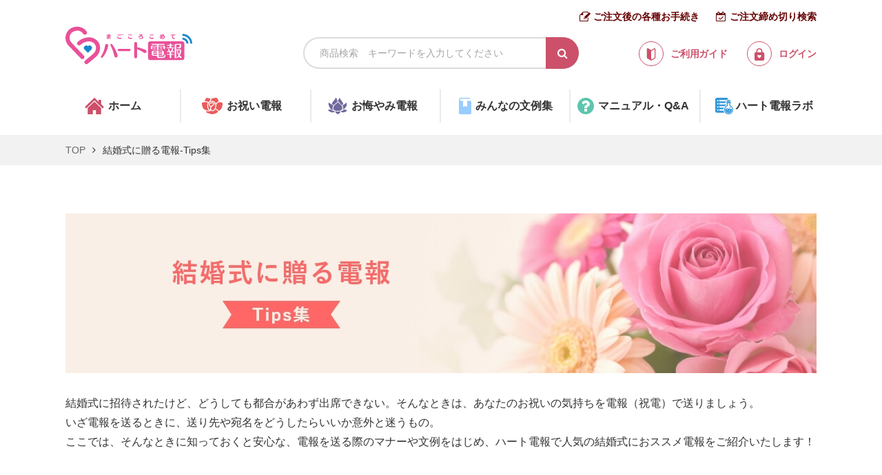

--- FILE ---
content_type: text/html; charset:UTF-8;charset=UTF-8
request_url: https://www.heart-denpo.com/contents/tips_wedding.php
body_size: 8433
content:
<!doctype html>
<html>
<head prefix="og: https://ogp.me/ns# fb: https://ogp.me/ns/fb# article: https://ogp.me/ns/article#">
<meta charset="UTF-8">
<meta http-equiv="x-ua-compatible" content="ie=edge">
<meta name="format-detection" content="telephone=no">
<title>結婚式に贈る電報Tips集｜電報なら「ハート電報」</title>
<meta content="電報,NTT,祝電,弔電" name="keywords"/>
<meta content="結婚式の祝電を送る際に役立つマナーや文例集、ハート電報で人気の電報をご紹介！" name="description">
<link rel="shortcut icon" type="image/x-icon" href="/favicon.ico">
<!--OGP-->
<meta property="og:title" content="結婚式に贈る電報Tips集｜電報なら「ハート電報」">
<meta property="og:type" content="article">
<meta property="og:url" content="www.heart-denpo.com/contents/tips_wedding.php">
<meta property="og:image" content="https://res.cloudinary.com/heartprod/common/img/ogp.jpg ">
<meta property="og:site_name" content="ハート電報｜フォーマルもカワイイも祝電・弔電を贈るなら">
<meta property="og:description" content="結婚式の祝電を送る際に役立つマナーや文例集、ハート電報で人気の電報をご紹介！">
<!--Twitter-->
<meta name="twitter:card" content="summary_large_image">
<meta name="twitter:url" content="www.heart-denpo.com/contents/tips_wedding.php">
<meta name="twitter:title" content="結婚式に贈る電報Tips集｜電報なら「ハート電報」">
<meta name="twitter:description" content="結婚式の祝電を送る際に役立つマナーや文例集、ハート電報で人気の電報をご紹介！">
<meta name="twitter:image" content="https://res.cloudinary.com/heartprod/common/img/ogp.jpg ">


  <link href="https://fonts.googleapis.com/css2?family=M+PLUS+Rounded+1c:wght@400;500&display=swap" rel="stylesheet">
  <link href="https://fonts.googleapis.com/css2?family=Lato:wght@400;900&display=swap" rel="stylesheet">
  <link href="https://res.cloudinary.com/heartprod/raw/upload/common/css/8.0.1-normalize.min.css" rel="stylesheet">
  <link href="https://res.cloudinary.com/heartprod/raw/upload/common/css/font-awesome.min.css" rel="stylesheet">
                      <link href="https://res.cloudinary.com/heartprod/raw/upload/common/css/common_ex.css?1766469271" rel="stylesheet">
                      <link href="https://res.cloudinary.com/heartprod/raw/upload/common/css/page/contents.css?1758073124" rel="stylesheet">
      







<script>
/*デバイス変更*/
function submitDevice(){
  $('#chg_dv_frm').submit();
}
</script>









<!-- Google Tag Manager -->
<script>(function(w,d,s,l,i){w[l]=w[l]||[];w[l].push({'gtm.start':
new Date().getTime(),event:'gtm.js'});var f=d.getElementsByTagName(s)[0],
j=d.createElement(s),dl=l!='dataLayer'?'&l='+l:'';j.async=true;j.src=
'https://www.googletagmanager.com/gtm.js?id='+i+dl;f.parentNode.insertBefore(j,f);
})(window,document,'script','dataLayer','GTM-W55HZFG');</script>
<!-- End Google Tag Manager -->

</head>
<body>

  <input type="checkbox" id="menu-trigger" class="menu-trigger" autocomplete="off">
  <header role="banner" class="header">
    <div class="container">
      <label for="menu-trigger" class="menu">
        <div class="menu-btn">
          <span></span>
          <span></span>
          <span></span>
        </div>
        <div class="menu-txt">MENU</div>
      </label>
      <ul class="pcheadlink">
        <li><a href="/guide/order.php">ご注文後の各種お手続き</a></li>
        <li><a href="/addr/search.php">ご注文締め切り検索</a></li>
      </ul>
      <div class="header-body">
        <div class="logo">
          <a href="/"><img src="https://res.cloudinary.com/heartprod/common/img/logo.svg" alt="ハート電報"></a>
        </div>
        <div class="mainsearch">
          <input type="text" name="search_key" value="" id="search_key_id" placeholder="商品検索　キーワードを入力してください" autocomplete="off" class="key-txt">
          <input type="submit" value="&#xf002;" class="btn-mainsearch" id="search_btn">
          <div class="popsearch">
            <div class="popsearch-wrap">
              <div class="popsearch-head">商品検索</div>
              <div class="popsearch-frame" id="search_area">
              </div>
              <div class="btn-close">
                <a href="javascript:void(0)"><i class="fa fa-times" aria-hidden="true"></i>閉じる</a>
              </div>
            </div>
          </div>
        </div> 
        <ul class="guide">
          <li>
            <a href="/guide/index.php">
              <div class="icon-guide"><img src="https://res.cloudinary.com/heartprod/common/img/icn_guide_r.svg" alt="ご利用ガイド"></div>
              <span>ご利用ガイド</span>
            </a>
          </li>
          <li>
            <a href="/member/login.php">
              <div class="icon-guide"><img src="https://res.cloudinary.com/heartprod/common/img/icn_lock.svg" alt="ログイン"></div>
              <span>ログイン</span>
            </a>
          </li>
        </ul>
      </div>
      <ul class="spheadlink">
        <li><a href="/guide/order.php">ご注文後の各種お手続き</a></li>
        <li><a href="/addr/search.php">ご注文締め切り検索</a></li>
      </ul>
    </div>
  </header>
  <label for="menu-trigger" class="menu-overlay">
    <div class="menu-close">
      <div class="close-btn">
        <span></span>
        <span></span>
      </div>
      <div class="menu-txt">MENU</div>
    </div>
  </label>
  <nav role="navigation" class="gnav">
    <div class="spnav">
      <div class="spnav-wrap">
        <div class="spnav-inner">
          <div class="user-box">
            <div class="btn-login">
              <a href="/member/login.php"><span>ログイン</span></a>
            </div>
                          <div class="btn-newmember">
                <a href="/member/regist_input.php"><span>新規会員登録</span></a>
              </div>
                      </div>
          <div class="select-box">
            <ul>
              <li class="btn-celebration"><a href="/category/category.php?b_id=1"><span>祝電</span></a></li>
              <li class="btn-condolences"><a href="/category/category.php?b_id=2"><span>弔電</span></a></li>
            </ul>
            <div class="btn-shortestsearch">
              <a href="/addr/search.php">最短お届け日検索</a>
            </div>
          </div>
          <ul class="nav-list">
            <li><a href="/order_login.php">ご注文内容のご確認（非会員の方）</a></li>
            <li><a href="/guide/index.php">ご利用ガイド</a></li>
            <li><a href="/manual-qa/manual.php">電報マニュアル・Q&A</a></li>
            <li><a href="/bunrei/index.php">みんなの文集例</a></li>
            <li><a href="/contents/tips_wedding.php">結婚式に贈る電報-Tips集</a></li>
            <li><a href="/contents/tips_ceremony.php">お悔やみに送る電報-Tips集</a></li>
            <li><a href="/corporate/service.php">法人会員向けサービス</a></li>
            <li><a href="https://www.heart-denpo.com/labo/">ハート電報ラボ</a></li>
            <li><a href="/member/request_input.php">お問い合わせ</a></li>
          </ul>
          <ul class="sns-list">
            <li><a href="https://www.facebook.com/heartdenpo/" target="_blank"><i class="fa fa-facebook" aria-hidden="true"></i></a></li>
            <li><a href="https://twitter.com/heartdenpo?lang=ja" target="_blank"><i class="fa fa-twitter" aria-hidden="true"></i></a></li>
            <li><a href="https://www.instagram.com/heart_denpo/" target="_blank"><i class="fa fa-instagram" aria-hidden="true"></i></a></li>
          </ul>
        </div>
      </div>
    </div>
    <div class="pcnav">
      <div class="container">
        <ul class="nav-list">
          <li class="nav-home"><a href="/"><span>ホーム</span></a></li>
          <li class="nav-celebration"><a href="/category/category.php?b_id=1"><span>お祝い電報</span></a></li>
          <li class="nav-condolences"><a href="/category/category.php?b_id=2"><span>お悔やみ電報</span></a></li>
          <li class="nav-ex"><a href="/bunrei/index.php"><span>みんなの文例集</span></a></li>
          <li class="nav-qa"><a href="/manual-qa/manual.php"><span>マニュアル・Q&A</span></a></li>
          <li class="nav-labo"><a href="https://www.heart-denpo.com/labo/"><span>ハート電報ラボ</span></a></li>
        </ul>
      </div>
    </div>
  </nav>


  <main role="main" class="main">
    <nav class="breadcrumb">
      <div class="container">
        <ol class="breadcrumb-list">
          <li><a href="/">TOP</a></li>
          <li>結婚式に贈る電報-Tips集</li>
        </ol>
      </div>
    </nav>
    <div class="p-tips p-tipswedding">
      <div class="container">
        <section class="sec-tips">
          <h1 class="tips-kv">
            <img src="https://res.cloudinary.com/heartprod/common/img/tips/wedding/kv_sp.jpg" alt="結婚式に贈る電報-Tips集" class="visible-xs-block">
            <img src="https://res.cloudinary.com/heartprod/common/img/tips/wedding/kv.jpg" alt="結婚式に贈る電報-Tips集" class="hidden-xs">
          </h1>
          <div class="lead-txt">結婚式に招待されたけど、どうしても都合があわず出席できない。そんなときは、あなたのお祝いの気持ちを電報（祝電）で送りましょう。<br>いざ電報を送るときに、送り先や宛名をどうしたらいいか意外と迷うもの。<br>ここでは、そんなときに知っておくと安心な、電報を送る際のマナーや文例をはじめ、ハート電報で人気の結婚式におススメ電報をご紹介いたします！</div>
          <section class="sec-guidebox">
            <div class="ttl-wrap">
              <h2 class="guide-ttl">電報を送るときに迷ったら！</h2>
            </div>
            <div class="guide-subttl">結婚式に電報を送るときに<br class="visible-xs-block">知っておくと安心のマナーです。</div>
            <div class="qa-box">
              <div class="q-item">
                <span>Q</span>
                <p>結婚式の何日前に送るのがベストですか？</p>
              </div>
              <div class="a-item">
                <span>A</span>
                <div class="a-area">
                  <p><em class="em-txt">結婚式の前日までに届くように送りましょう。</em>ハート電報では1ヵ月前からインターネットで受け付けておりますので、事前にわかっている場合は配達日指定でお届けすることが可能です。あまり早くに届いてしまうと、大きなホテルや結婚式場の場合、お名前が同姓同名のため違う披露宴に届いてしまったなどトラブルにもなりかねないので、ご注意ください。</p>
                </div>
              </div>
            </div>
            <div class="qa-box">
              <div class="q-item">
                <span>Q</span>
                <p>新婦に電報を送りたいのですが、新姓で送るものですか？旧姓で送るものですか？</p>
              </div>
              <div class="a-item">
                <span>A</span>
                <div class="a-area">
                  <p><em class="em-txt">新婦へ送る場合、一般的に祝電の宛名は新婦へは旧姓で送ります。</em>結婚式前に籍を入れられていて、お名前が既に変わっている場合でも、結婚式は両家で行うものなので旧姓で問題ありません。新姓で送る場合は、ご主人のお名前と連名の方がいいでしょう。</p>
                </div>
              </div>
            </div>
          </section>
          <section class="sec-guidebox">
            <div class="ttl-wrap">
              <h2 class="guide-ttl">電報の送り先で迷ったら！</h2>
            </div>
            <div class="guide-subttl">結婚式の式場によって、<br class="visible-xs-block">送るタイミングに注意が必要です。</div>
            <div class="qa-box">
              <div class="q-item">
                <span>Q</span>
                <p>披露宴会場と挙式会場、どちらに電報を出せばいいの？</p>
              </div>
              <div class="a-item">
                <span>A</span>
                <div class="a-area">
                  <p><em class="em-txt">披露宴会場と挙式の式場が違う場合は、披露宴会場に送るのが一般的です。</em>祝電の披露も通常披露宴の式次第にあります。ただし、挙式のみで披露宴は行わないというケースでは、結婚式をされる教会や神社に送りましょう。</p>
                </div>
              </div>
            </div>
            <div class="qa-box">
              <div class="q-item">
                <span>Q</span>
                <p>レストランでの結婚式に送る場合、気をつけることは？</p>
              </div>
              <div class="a-item">
                <span>A</span>
                <div class="a-area">
                  <p>ウエディングを専門にしているレストランであれば問題ないですが、通常は一般のレストランとして営業している場合、あまり早くに送ると電報がまぎれてしまう可能性があります。<em class="em-txt">披露宴の前日に届くように送るのがベストなタイミングです。</em>宛名にはレストラン名と何月何日何時からの披露宴○○様と明記しましょう。</p>
                </div>
              </div>
            </div>
          </section>
          <section class="sec-guidebox">
            <div class="guide-subttl fw-bold">結婚式にお祝いのコトバを<br class="visible-xs-block">贈るときに役立つ文例集です。</div>
            <div class="sct-list">
              <ul class="list-check">
                <li>長かったイントロが終わり、これからは美しいハーモニを奏でてください。おめでとう。</li>
                <li>輝かしい船出をお祝いいたします。お二人の豊かで、たくましい船は荒波も乗り越え、世界中を巡ることでしょう。ロマンのある結婚生活を！</li>
                <li>ご結婚おめでとうございます。愛する人と一緒に暮らせる喜びをいつまでも忘れず、素敵な家庭を築いてください。</li>
                <li>ご結婚おめでとうございます。今日の喜びをいつまでも忘れず、お二人がいつまでもお幸せでありますようお祈り申し上げます。</li>
                <li>ご結婚心よりお祝い申し上げます。お仕事仲間のお二人の力が十分発揮できるようにお祈り申し上げます。</li>
              </ul>
            </div>
            <div class="btn-ex">
              <a href="/bunrei/index.php">みんなの文集例を見る</a>
            </div>
          </section>
          <section class="sec-recommend">
            <h2 class="ttl">ハート電報で人気の、結婚式におススメの電報です！</h2>
            <div class="item">
              <div class="thumb">
                <img src="https://res.cloudinary.com/heartprod/common/img/tips/wedding/pic_1.jpg" alt="ハート電報 ロイヤルフラワーピンク">
              </div>
              <div class="desc">
                <h3 class="name">ハート電報 ロイヤルフラワーピンク</h3>
                <div class="info">
                  <div class="price">料金<span>2,970</span>円</div>
                  <span class="sub-txt">（消費税・文字料・送料込）</span>
                </div>
                <p>ピンクを基調に、ゴールドの箔押しパーツで豪華さプラス。ピンク地のベースにもうっすらと入る柄が控えめながらにもこだわりを表現したデザインです。</p>
                <div class="btn-det">
                  <a href="/category/product.php?product_id=HD_OP_004NA">詳細を見る</a>
                </div>
              </div>
            </div>
            <div class="item">
              <div class="thumb">
                <img src="https://res.cloudinary.com/heartprod/common/img/tips/wedding/pic_2.jpg" alt="刺繍電報 ローズゴールド">
              </div>
              <div class="desc">
                <h3 class="name">刺繍電報 ローズゴールド</h3>
                <div class="info">
                  <div class="price">料金<span>5,170</span>円</div>
                  <span class="sub-txt">（消費税・文字料・送料込）</span>
                </div>
                <p>高級感あふれるゴールドのバラの刺繍は、ゴージャスな雰囲気でありながらも、繊細さを持ちあわせた仕上がり。</p>
                <div class="btn-det">
                  <a href="/category/product.php?product_id=HD_EM_002NA">詳細を見る</a>
                </div>
              </div>
            </div>
            <div class="item">
              <div class="thumb">
                <img src="https://res.cloudinary.com/heartprod/common/img/tips/wedding/pic_3.jpg" alt="スウィートシンデレラ電報">
              </div>
              <div class="desc">
                <h3 class="name">スウィートシンデレラ電報</h3>
                <div class="info">
                  <div class="price">料金<span>4,400</span>円</div>
                  <span class="sub-txt">（消費税・文字料・送料込）</span>
                </div>
                <p>ウェディングシーンにぴったりのサムシングブルー。ラインストーンはひとつひとつ丹誠込めて手作業で取り付けています。</p>
                <div class="btn-det">
                  <a href="/category/product.php?product_id=HD_RS_001NA">詳細を見る</a>
                </div>
              </div>
            </div>
            <div class="item">
              <div class="thumb">
                <img src="https://res.cloudinary.com/heartprod/common/img/tips/wedding/pic_4.jpg" alt="ミッフィー 和装ウェディングぬいぐるみ電報">
              </div>
              <div class="desc">
                <h3 class="name">ミッフィー ウェディングぬいぐるみ電報</h3>
                <div class="info">
                  <div class="price">料金<span>13,970</span>円</div>
                  <span class="sub-txt">（消費税・文字料・送料込）</span>
                </div>
                <p>新郎はグレーの光沢のある衣装に大きめの蝶ネクタイ、新婦はシンプルなドレスにベールを被り、上品なかわいらしさが溢れたミッフィーのウェディングドールです。</p>
                <div class="btn-det">
                  <a href="/category/product.php?product_id=HT_MF_038ML">詳細を見る</a>
                </div>
              </div>
            </div>
            <div class="btn-more">
              <a href="/scene/wedding.php">その他の結婚式に<br class="visible-xs-block">おススメの電報はこちら</a>
            </div>
          </section>
        </section>
      </div>
    </div>

    <div class="guide-wrap">
      <div class="container">
        <section class="sec-usefulconts">
          <h2 data-subttl="CONTENTS" class="sec-ttl">電報お役立ちコンテンツ</h2>
          <ul>
            <li class="list-orddl"><a href="/addr/search.php"><p>注文締め切り検索</p></a></li>
            <li class="list-ex"><a href="/bunrei/index.php"><p>みんなの文例集</p></a></li>
            <li class="list-delivery"><a href="/guide/shipping.php"><p>配送について</p></a></li>
            <li class="list-guide"><a href="/guide/index.php"><p>ご利用ガイド</p></a></li>
            <li class="list-qa"><a href="/manual-qa/manual.php"><p>電報マニュアル・Q&A</p></a></li>
            <li class="list-payment"><a href="/guide/payment.php"><p>お支払い方法について</p></a></li>
            <li class="list-brighttips"><a href="/contents/tips_wedding.php"><p>結婚式に贈る電報-Tips集</p></a></li>
            <li class="list-darktips"><a href="/contents/tips_ceremony.php"><p>お悔やみに送る電報-Tips集</p></a></li>
            <li class="list-corpserv"><a href="/corporate/service.php"><p>法人会員向けサービス</p></a></li>
            <li class="list-labo"><a href="https://www.heart-denpo.com/labo/"><p>ハート電報ラボ</p></a></li>
          </ul>
        </section>
        <section class="sec-ordproc">
          <h2 data-subttl="PROCEDURE" class="sec-ttl">ご注文後の各種お手続き</h2>
          <ul>
            <li class="list-ordch"><a href="/guide/order.php#order"><p>ご注文内容の確認・変更</p></a></li>
            <li class="list-msgch"><a href="/guide/order.php#message"><p>メッセージの確認・変更</p></a></li>
            <li class="list-ordcxl"><a href="/guide/order.php#cancel"><p>ご注文のキャンセル</p></a></li>
            <li class="list-delivery"><a href="/guide/order.php#delivery"><p>配送状況の確認</p></a></li>
            <li class="list-receipt"><a href="/guide/order.php#receipt"><p>領収書の発行</p></a></li>
            <li class="list-repurchase"><a href="/guide/order.php#re-oreder"><p>かんたん再注文</p></a></li>
          </ul>
        </section>
      </div>
    </div>    <div class="ext-bnrbox">
      <div class="container">
        <ul>
                </ul>
      </div>
    </div>
<script type="application/ld+json">
{
  "@context": "http://schema.org",
  "@type": "WebSite",
  "name": "ハート電報",
  "url": "https://www.heart-denpo.com/"
}
</script>

  </main>

  <footer role="contentinfo" class="deffooter">
    <div class="deffooter-nav">
      <div class="inner">
        <ul class="sns-list">
          <li><a href="https://www.facebook.com/heartdenpo/" target="_blank"><i class="fa fa-facebook" aria-hidden="true"></i></a></li>
          <li><a href="https://twitter.com/heartdenpo?lang=ja" target="_blank"><i class="fa fa-twitter" aria-hidden="true"></i></a></li>
          <li><a href="https://www.instagram.com/heart_denpo/" target="_blank"><i class="fa fa-instagram" aria-hidden="true"></i></a></li>
        </ul>
        <ul class="spnav-list visible-xs-block">
          <li><a href="/contents/userprivacy.php">ご利用規約</a></li>
          <li><a href="/contents/transaction.php">特定商取引に関する法律に基づく表示</a></li>
          <li><a href="/contents/privacy.php">個人情報保護方針</a></li>
          <li><a href="/member/request_input.php">お問い合わせ</a></li>
        </ul>
        <div class="pcnav-list hidden-xs">
          <div class="nav-item">
            <dl>
              <dt><a href="/category/category.php?b_id=1">祝電を探す</a></dt>
              <dd><a href="/category/category.php?m_id=1">オリジナル台紙</a></dd>
              <dd><a href="/category/category.php?m_id=11">キャラクター台紙</a></dd>
              <dd><a href="/category/category.php?m_id=2">ぬいぐるみ電報</a></dd>
              <dd><a href="/category/category.php?m_id=4">フラワー電報</a></dd>
              <dd><a href="/category/category.php?m_id=3">ギフト電報</a></dd>
            </dl>
          </div>
          <div class="nav-item">
            <dl>
              <dt><a href="/category/category.php?b_id=2">弔電を探す</a></dt>
              <dd><a href="/category/category.php?m_id=5">弔電台紙</a></dd>
              <dd><a href="/category/category.php?m_id=6">お供えセット電報</a></dd>
              <dd><a href="/category/category.php?m_id=7">供花(フラワー)電報</a></dd>
            </dl>
            <dl>
              <dt><span>シーンから探す</span></dt>
              <dd><a href="/scene/wedding.php">結婚式</a></dd>
              <dd><a href="/scene/wedding_anniversary.php">結婚記念日</a></dd>
              <dd><a href="/scene/birthday.php">誕生日</a></dd>
              <dd><a href="/scene/business.php">ビジネス</a></dd>
              <dd><a href="/scene/condolence.php">お悔やみ</a></dd>
            </dl>
          </div>
          <div class="nav-item">
            <dl>
              <dt><a href="/guide/index.php">ご利用ガイド</a></dt>
              <dd><a href="/guide/shipping.php">お届けについて</a></dd>
              <dd><a href="/guide/payment.php">お支払いについて</a></dd>
              <dd><a href="/guide/flow.php">お申込みの流れ</a></dd>
              <dd><a href="/guide/order.php">ご注文後の各種お手続き</a></dd>
              <dd><a href="/guide/mail.php">メール受信テスト／指定受信設定のお願い</a></dd>
              <dd><a href="/contents/question.php">よくあるご質問</a></dd>
              <dd><a href="/member/request_input.php">お問い合わせ</a></dd>
            </dl>
          </div>
          <div class="nav-item">
            <dl>
              <dt><a href="/guide/order.php">ご注文後の各種お手続き</a></dt>
              <dd><a href="/guide/order.php#order">ご注文内容の確認・変更</a></dd>
              <dd><a href="/guide/order.php#message">メッセージの確認・変更</a></dd>
              <dd><a href="/guide/order.php#cancel">ご注文のキャンセル</a></dd>
              <dd><a href="/guide/order.php#delivery">配送状況の確認</a></dd>
              <dd><a href="/guide/order.php#receipt">領収書の発行</a></dd>
              <dd><a href="/guide/order.php#re-oreder">かんたん再注文</a></dd>
            </dl>
            <dl>
              <dt><span>リーガルポリシー</span></dt>
              <dd><a href="/contents/privacy.php">個人情報保護方針</a></dd>
              <dd><a href="/contents/userprivacy.php">ご利用規約</a></dd>
              <dd><a href="/contents/transaction.php">特定商取引に関する法律に基づく表示</a></dd>
              <dd><a href="/contents/company.php">会社概要</a></dd>
            </dl>
          </div>
        </div>
      </div>
    </div>
    <div class="deffooter-info">
      <div class="inner">
        <div class="pmark">
          <div class="img-pmark">
            <img src="https://res.cloudinary.com/heartprod/common/img/p_mark.png" alt="プライバシーマーク">
          </div>
          <p class="txt-pmark">弊社はプライバシーマークを<br class="visible-xs-block">取得しております。<br>登録番号　第10824560</p>
        </div>
        <small class="copyright">Copyright © Heart-denpo All Rights Reserved.</small>
      </div>
      <div class="pagetop"><a href="#"><i class="fa fa-angle-up" aria-hidden="true"></i></a></div>
    </div>
  </footer>


<script crossorigin="anonymous" src="https://cdnjs.cloudflare.com/polyfill/v3/polyfill.min.js?features=IntersectionObserver%2CObject.assign"></script>
<script type="text/javascript" src="https://cdn.jsdelivr.net/npm/lozad/dist/lozad.min.js"></script>


<script>
  lozad('.lozad',{rootMargin:'300px 0px',}).observe();
</script>



<script src="https://res.cloudinary.com/heartprod/raw/upload/common/js/3.5.1-jquery.min.js"></script>
<script src="https://res.cloudinary.com/heartprod/raw/upload/common/js/common.js?1627959811"></script>


<script src='https://cdnjs.cloudflare.com/ajax/libs/cloudinary-core/2.11.3/cloudinary-core-shrinkwrap.min.js' type='text/javascript'></script>
<script type="text/javascript">
    var cl = cloudinary.Cloudinary.new({cloud_name: "heartprod"}); 
    cl.responsive();
</script>



  <!--[if lte IE 9]>
  <script src="https://cdnjs.cloudflare.com/ajax/libs/flexibility/2.0.1/flexibility.js"></script>
  <script>
    $(function(){
      flexibility(document.documentElement);
    });
  </script>
  <script src="https://res.cloudinary.com/heartprod/common/js/lib/jquery.ah-placeholder.js"></script>
  <script>
    $(function() {
      $('[placeholder]').ahPlaceholder({
        placeholderColor : '#a4a4a4',
        placeholderAttr : 'placeholder',
        likeApple : false
      });
    });
  </script>
  <![endif]-->



    <script>
    $(function () {
        var ua = navigator.userAgent;
        if (ua.indexOf('iPhone') > 0 || ua.indexOf('Android') > 0 && ua.indexOf('Mobile') > 0) {
        } else if (ua.indexOf('iPad') > 0 || ua.indexOf('Android') > 0) {
        } else {
            $('.device_inner').css('display','none');
        }
    })
    </script>

<script type="text/javascript" src="//typesquare.com/3/tsst/script/ja/typesquare.js?65e947b48c744696b79c74c1ac1e02e5"></script>


  

    
    <script type="application/ld+json">
    {
      "@context": "http://schema.org",
      "@type": "BreadcrumbList",
      "itemListElement":
      [
        {
          "@type": "ListItem",
          "position": 1,
          "item":
          {
            "@id": "https://www.heart-denpo.com",
            "name": "ホーム"
          }
        },
        {
          "@type": "ListItem",
          "position": 2,
          "item":
          {
            "@id": "https://www.heart-denpo.com/contents/tips_wedding.php",
            "name": "結婚式に贈る電報Tips集"
          }
        }
      ]
    }
    </script>
    


</body>
</html>

--- FILE ---
content_type: text/css
request_url: https://res.cloudinary.com/heartprod/raw/upload/common/css/8.0.1-normalize.min.css
body_size: 582
content:
/*! normalize.css v8.0.1 | MIT License | github.com/necolas/normalize.css */
html {
  line-height: 1.15;

  -webkit-text-size-adjust: 100%;
}

body {
  margin: 0;
}

main {
  display: block;
}

h1 {
  margin: .67em 0; 
  font-size: 2em;
}

hr {
  overflow: visible; 
  -webkit-box-sizing: content-box; 
          box-sizing: content-box;
  height: 0;
}

pre {
  font-size: 1em; 
  font-family: monospace,monospace;
}

a {
  background-color: transparent;
}

abbr[title] {
  border-bottom: none;
  text-decoration: underline;
  -webkit-text-decoration: underline dotted;
          text-decoration: underline dotted;
}

b,
strong {
  font-weight: bolder;
}

code,
kbd,
samp {
  font-size: 1em; 
  font-family: monospace,monospace;
}

small {
  font-size: 80%;
}

sub,
sup {
  position: relative;
  vertical-align: baseline; 
  font-size: 75%;
  line-height: 0;
}

sub {
  bottom: -.25em;
}

sup {
  top: -.5em;
}

img {
  border-style: none;
}

button,
input,
optgroup,
select,
textarea {
  margin: 0; 
  font-size: 100%;
  font-family: inherit;
  line-height: 1.15;
}

button,
input {
  overflow: visible;
}

button,
select {
  text-transform: none;
}

[type=button],
[type=reset],
[type=submit],
button {
  -webkit-appearance: button;
}

[type=button]::-moz-focus-inner,
[type=reset]::-moz-focus-inner,
[type=submit]::-moz-focus-inner,
button::-moz-focus-inner {
  padding: 0; 
  border-style: none;
}

[type=button]:-moz-focusring,
[type=reset]:-moz-focusring,
[type=submit]:-moz-focusring,
button:-moz-focusring {
  outline: 1px dotted ButtonText;
}

fieldset {
  padding: .35em .75em .625em;
}

legend {
  display: table;
  -webkit-box-sizing: border-box;
          box-sizing: border-box;
  padding: 0;
  max-width: 100%;
  color: inherit;
  white-space: normal;
}

progress {
  vertical-align: baseline;
}

textarea {
  overflow: auto;
}

[type=checkbox],
[type=radio] {
  -webkit-box-sizing: border-box;
          box-sizing: border-box;
  padding: 0;
}

[type=number]::-webkit-inner-spin-button,
[type=number]::-webkit-outer-spin-button {
  height: auto;
}

[type=search] {
  outline-offset: -2px; 

  -webkit-appearance: textfield;
}

[type=search]::-webkit-search-decoration {
  -webkit-appearance: none;
}

::-webkit-file-upload-button {
  font: inherit; 

  -webkit-appearance: button;
}

details {
  display: block;
}

summary {
  display: list-item;
}

template {
  display: none;
}

[hidden] {
  display: none;
}

--- FILE ---
content_type: text/css
request_url: https://res.cloudinary.com/heartprod/raw/upload/common/css/common_ex.css?1766469271
body_size: 7420
content:
@charset "UTF-8";
* {
  -webkit-box-sizing: border-box;
          box-sizing: border-box;
  outline: none;
}

html, body, div, span, applet, object, iframe, h1, h2, h3, h4, h5, h6, p, blockquote, pre, a, abbr, acronym, address, big, cite, code, del, dfn, em, img, ins, kbd, q, s, samp, small, strike, strong, sub, sup, tt, var, b, u, i, center, dl, dt, dd, l, ul, ol, li, fieldset, form, label, legend, table, caption, tbody, tfoot, thead, tr, th, td, article, aside, canvas, details, embed, figure, figcaption, footer, header, hgroup, menu, nav, output, ruby, section, summary, time, mark, audio, video {
  margin: 0;
  padding: 0;
}

html {
  display: -webkit-box;
  display: -ms-flexbox;
  display: flex;
  font-size: 62.5%;
  font-family: "Yu Gothic Medium", "游ゴシック Medium", YuGothic, "游ゴシック体", "ヒラギノ角ゴ Pro W3", "メイリオ", sans-serif;
}

@media screen\0  {
  html {
    font-family: "メイリオ", "ヒラギノ角ゴ Pro W3", "Hiragino Kaku Gothic Pro", Meiryo, Osaka, "ＭＳ Ｐゴシック", "MS PGothic", sans-serif;
  }
}
body {
  display: -webkit-box;
  display: -ms-flexbox;
  display: flex;
  -webkit-box-orient: vertical;
  -webkit-box-direction: normal;
      -ms-flex-direction: column;
          flex-direction: column;
  width: 100%;
  min-height: 100vh;
  color: #333333;
  font-size: 1.6rem;
  line-height: 1.75;
  overscroll-behavior-y: none;
  -webkit-text-size-adjust: 100%;
}

header,
footer {
  -ms-flex-negative: 0;
      flex-shrink: 0;
}

main {
  -webkit-box-flex: 1;
      -ms-flex: 1 0 auto;
          flex: 1 0 auto;
  min-height: 1px;
}

body {
  -webkit-font-smoothing: subpixel-antialiased;
  -moz-osx-font-smoothing: unset;
}

@media only screen and (-webkit-min-device-pixel-ratio: 2), (-webkit-min-device-pixel-ratio: 2), (min-resolution: 2dppx) {
  body {
    -webkit-font-smoothing: antialiased;
    -moz-osx-font-smoothing: grayscale;
  }
}
a {
  color: #333333;
  text-decoration: none;
}
a:link, a:active, a:hover, a:visited {
  outline: 0 none;
}
ul, ol {
  list-style: none;
}

img,
amp-img {
  max-width: 100%;
  height: auto;
  vertical-align: bottom;
  -webkit-backface-visibility: hidden;
}

img[src$=".svg"],
amp-img[src$=".svg"] {
  width: 100%;
}

.main > .container {
  padding: 0 10px;
}
.main .sec-ttl {
  color: #660000;
  font-family: "M PLUS Rounded 1c", sans-serif;
  font-size: 2rem;
  font-weight: 400;
  letter-spacing: 0.1rem;
  line-height: 1.35;
  text-align: center;
  margin: 0 0 20px;
}
.main .sec-ttl::after {
  display: block;
  content: attr(data-subttl);
  color: #cc506a;
  font-size: 1.2rem;
  margin: 3px 0 0;
}

.breadcrumb {
  background-color: #f2f2f2;
  margin: 0 0 10px;
  padding: 10px 0;
}
.breadcrumb .container {
  padding: 0 10px;
}
.breadcrumb .breadcrumb-list {
  font-size: 0;
}
.breadcrumb .breadcrumb-list li {
  display: inline;
  font-size: 1.4rem;
}
.breadcrumb .breadcrumb-list li:not(:first-child) {
  padding: 0 0 0 10px;
}
.breadcrumb .breadcrumb-list li:not(:first-child)::before {
  content: "\f105";
  color: #333333;
  font-family: FontAwesome;
  font-size: 1.4rem;
  font-weight: normal;
  line-height: 1;
  padding: 0 10px 0 0;
}
.breadcrumb .breadcrumb-list li a {
  color: #666666;
}

@media screen and (min-width: 768px) {
  .main > .container {
    max-width: 1130px;
    margin: 0 auto;
    padding: 0 20px;
  }
  .main .sec-ttl {
    font-size: 2.2rem;
    line-height: 1.3636363636;
    margin: 0 0 30px;
  }
  .breadcrumb .container {
    max-width: 1130px;
    margin: 0 auto;
    padding: 0 20px;
  }
}
@media screen and (min-width: 992px) {
  .main > .container {
    max-width: 1170px;
    margin: 0 auto;
    padding: 0 40px;
  }
  .breadcrumb {
    margin: 0 0 40px;
  }
  .breadcrumb .breadcrumb-list li a:hover {
    color: #333333;
    text-decoration: underline;
  }
}
@media screen and (min-width: 1300px) {
  .main > .container {
    max-width: 1250px;
    padding: 0 80px;
  }
}
.error-box {
  margin: 40px 0 0;
}
.error-box p {
  color: #cc0000;
  text-align: center;
}
.error-box .anchor_btn--pk {
  margin: 40px auto 0;
}

.p-comp {
  margin: 48px 0 50px;
}
.p-comp.p-comp--mail .ttl {
  position: relative;
}
.p-comp.p-comp--mail .ttl::before {
  position: absolute;
  top: -22px;
  right: 50%;
  -webkit-transform: translateX(50%);
          transform: translateX(50%);
  content: "";
  width: 22px;
  height: 16px;
  background: url(../../../../common/img/icn_mail_r.svg) no-repeat;
  background-size: cover;
}
.p-comp .container {
  padding: 0 10px;
}
.p-comp .ttl {
  font-family: "M PLUS Rounded 1c", sans-serif;
  font-size: 2rem;
  font-weight: 400;
  text-align: center;
  line-height: 1;
  margin: 0 0 40px;
}
.p-comp .sec-comp p {
  text-align: center;
  margin: 0 0 14px;
}
.p-comp .sec-comp .btn-def {
  line-height: 1.625;
  text-align: center;
  max-width: 355px;
  margin: 50px auto 0;
}
.p-comp .sec-comp .btn-def a {
  position: relative;
  display: block;
  font-weight: bold;
  color: #333333;
  border: 2px solid #dcdcdc;
  border-radius: 25px;
  background-color: #fff;
  padding: 8px 25px;
}
.p-comp .sec-comp .btn-def a::after {
  position: absolute;
  top: 50%;
  -webkit-transform: translateY(-50%);
          transform: translateY(-50%);
  display: block;
  font-family: FontAwesome;
  font-size: 1.8rem;
  font-weight: normal;
}
.p-comp .sec-comp .btn-def a {
  border: 2px solid #5dc6ad;
}
.p-comp .sec-comp .btn-def a::after {
  right: 20px;
  content: "\f105";
  color: #5dc6ad;
}

.p-notfound {
  text-align: center;
  margin: 0 0 50px;
}
.p-notfound .container {
  padding: 0 10px;
}
.p-notfound .ttl {
  color: #660000;
  font-family: "Lato", sans-serif;
  font-size: 4rem;
  font-weight: bold;
  letter-spacing: 0.05rem;
  margin: 0 0 28px;
}
.p-notfound p {
  text-align: left;
}
.p-notfound p a {
  color: #cc506a;
  text-decoration: underline;
}

.p-gp {
  margin: 48px 0 50px;
}
.p-gp .gptxt a {
  color: #cc506a;
  text-decoration: underline;
}
.p-gp .container {
  padding: 0 10px;
}
.p-gp .gpttl-wrap {
  text-align: center;
  max-width: 600px;
  margin: 0 auto 28px;
  padding: 8px 0 0;
}
.p-gp .gpttl-wrap .gpttl {
  position: relative;
  display: inline-block;
  color: #660000;
  font-family: "M PLUS Rounded 1c", sans-serif;
  font-size: 2rem;
  font-weight: 500;
  letter-spacing: 0.1rem;
  margin: 0 0 16px 42px;
}
.p-gp .gpttl-wrap .gpttl::before {
  position: absolute;
  top: 50%;
  left: -42px;
  -webkit-transform: translateY(-50%);
          transform: translateY(-50%);
  display: block;
  color: #cc506a;
  font-family: FontAwesome;
  font-size: 3rem;
  font-weight: normal;
  line-height: 1;
  width: 28px;
  height: auto;
}
.p-gp .gpttl-tag .gpttl::before {
  content: "\f02b";
}

.generic-ttl {
  font-family: "M PLUS Rounded 1c", sans-serif;
  font-size: 2rem;
  font-weight: 400;
  text-align: center;
  line-height: 1;
  margin: 0 0 40px;
}

.generic-txt {
  margin: 0 0 14px;
}

.generic-abtn {
  line-height: 1.625;
  text-align: center;
  max-width: 355px;
  margin: 50px auto 0;
}
.generic-abtn a {
  position: relative;
  display: block;
  font-weight: bold;
  color: #333333;
  border: 2px solid #dcdcdc;
  border-radius: 25px;
  background-color: #fff;
  padding: 8px 25px;
}
.generic-abtn a::after {
  position: absolute;
  top: 50%;
  -webkit-transform: translateY(-50%);
          transform: translateY(-50%);
  display: block;
  font-family: FontAwesome;
  font-size: 1.8rem;
  font-weight: normal;
}
.generic-abtn a {
  border: 2px solid #5dc6ad;
}
.generic-abtn a::after {
  right: 20px;
  content: "\f105";
  color: #5dc6ad;
}

.recaptcha .g-recaptcha {
  width: 304px;
  margin: auto;
}

pre {
  white-space: pre-wrap;
}

@media screen and (min-width: 768px) {
  .error-box {
    margin: 70px 0 0;
  }
  .p-comp .container {
    max-width: 1130px;
    margin: 0 auto;
    padding: 0 20px;
  }
  .p-comp .sec-comp .btn-def {
    max-width: 270px;
  }
  .p-notfound .container {
    max-width: 1130px;
    margin: 0 auto;
    padding: 0 20px;
  }
  .p-notfound p {
    text-align: center;
  }
  .p-gp .container {
    margin: 0 auto;
    max-width: 1130px;
    padding: 0 20px;
  }
  .generic-abtn {
    max-width: 270px;
  }
}
@media screen and (min-width: 992px) {
  .p-comp {
    margin: 100px 0;
  }
  .p-comp.p-comp--mail .ttl::before {
    top: -34px;
    width: 30px;
    height: 22px;
  }
  .p-comp .ttl {
    font-size: 2.4rem;
    margin: 0 0 60px;
  }
  .p-comp .sec-comp .btn-def a {
    -webkit-transition: all 0.8s cubic-bezier(0.215, 0.61, 0.355, 1);
    transition: all 0.8s cubic-bezier(0.215, 0.61, 0.355, 1);
  }
  .p-comp .sec-comp .btn-def a:hover {
    background-color: #dcdcdc;
  }
  .p-comp .sec-comp .btn-def a:hover {
    color: #fff;
    background-color: #5dc6ad;
  }
  .p-comp .sec-comp .btn-def a:hover::after {
    color: #fff;
  }
  .p-comp .sec-comp .btn-def a::after {
    -webkit-transition: all 0.8s cubic-bezier(0.215, 0.61, 0.355, 1);
    transition: all 0.8s cubic-bezier(0.215, 0.61, 0.355, 1);
  }
  .p-notfound {
    margin: 0 0 100px;
  }
  .p-notfound .container {
    max-width: 1170px;
    padding: 0 40px;
  }
  .p-notfound p a:hover {
    text-decoration: none;
  }
  .p-gp {
    margin: 125px 0 100px;
  }
  .p-gp .gpttl-wrap {
    margin: 0 auto 48px;
  }
  .p-gp .gpttl-wrap .gpttl {
    font-size: 2.6rem;
    margin: 0;
  }
  .p-gp .gpttl-wrap .gpttl::before {
    top: -25px;
    left: 50%;
    -webkit-transform: translate(-50%, -50%);
            transform: translate(-50%, -50%);
    font-size: 4rem;
    width: 36px;
  }
  .generic-ttl {
    font-size: 2.4rem;
    margin: 0 0 60px;
  }
  .generic-abtn a {
    -webkit-transition: all 0.8s cubic-bezier(0.215, 0.61, 0.355, 1);
    transition: all 0.8s cubic-bezier(0.215, 0.61, 0.355, 1);
  }
  .generic-abtn a:hover {
    background-color: #dcdcdc;
  }
  .generic-abtn a:hover {
    color: #fff;
    background-color: #5dc6ad;
  }
  .generic-abtn a:hover::after {
    color: #fff;
  }
  .generic-abtn a::after {
    -webkit-transition: all 0.8s cubic-bezier(0.215, 0.61, 0.355, 1);
    transition: all 0.8s cubic-bezier(0.215, 0.61, 0.355, 1);
  }
}
.mt0 {
  margin-top: 0px !important;
}

.mb0 {
  margin-bottom: 0px !important;
}

.ml0 {
  margin-left: 0px !important;
}

.mr0 {
  margin-right: 0px !important;
}

.pt0 {
  padding-top: 0px !important;
}

.pb0 {
  padding-bottom: 0px !important;
}

.pl0 {
  padding-left: 0px !important;
}

.pr0 {
  padding-right: 0px !important;
}

.mt5 {
  margin-top: 5px !important;
}

.mb5 {
  margin-bottom: 5px !important;
}

.ml5 {
  margin-left: 5px !important;
}

.mr5 {
  margin-right: 5px !important;
}

.pt5 {
  padding-top: 5px !important;
}

.pb5 {
  padding-bottom: 5px !important;
}

.pl5 {
  padding-left: 5px !important;
}

.pr5 {
  padding-right: 5px !important;
}

.mt8 {
  margin-top: 8px !important;
}

.mb8 {
  margin-bottom: 8px !important;
}

.ml8 {
  margin-left: 8px !important;
}

.mr8 {
  margin-right: 8px !important;
}

.pt8 {
  padding-top: 8px !important;
}

.pb8 {
  padding-bottom: 8px !important;
}

.pl8 {
  padding-left: 8px !important;
}

.pr8 {
  padding-right: 8px !important;
}

.mt10 {
  margin-top: 10px !important;
}

.mb10 {
  margin-bottom: 10px !important;
}

.ml10 {
  margin-left: 10px !important;
}

.mr10 {
  margin-right: 10px !important;
}

.p0 {
  padding: 0px !important;
}

.p5 {
  padding: 5px !important;
}

.pt10 {
  padding-top: 10px !important;
}

.pb10 {
  padding-bottom: 10px !important;
}

.pl10 {
  padding-left: 10px !important;
}

.pr10 {
  padding-right: 10px !important;
}

.mt15 {
  margin-top: 15px !important;
}

.mb15 {
  margin-bottom: 15px !important;
}

.ml15 {
  margin-left: 15px !important;
}

.mr15 {
  margin-right: 15px !important;
}

.pt15 {
  padding-top: 15px !important;
}

.pb15 {
  padding-bottom: 15px !important;
}

.pl15 {
  padding-left: 15px !important;
}

.pr15 {
  padding-right: 15px !important;
}

.mt20 {
  margin-top: 20px !important;
}

.mb20 {
  margin-bottom: 20px !important;
}

.ml20 {
  margin-left: 20px !important;
}

.mr20 {
  margin-right: 20px !important;
}

.pt20 {
  padding-top: 20px !important;
}

.pb20 {
  padding-bottom: 20px !important;
}

.pl20 {
  padding-left: 20px !important;
}

.pr20 {
  padding-right: 20px !important;
}

.mt25 {
  margin-top: 25px !important;
}

.mb25 {
  margin-bottom: 25px !important;
}

.ml25 {
  margin-left: 25px !important;
}

.mr25 {
  margin-right: 25px !important;
}

.pt25 {
  padding-top: 25px !important;
}

.pb25 {
  padding-bottom: 25px !important;
}

.pl25 {
  padding-left: 25px !important;
}

.pr25 {
  padding-right: 25px !important;
}

.mt30 {
  margin-top: 30px !important;
}

.mb30 {
  margin-bottom: 30px !important;
}

.ml30 {
  margin-left: 30px !important;
}

.mr30 {
  margin-right: 30px !important;
}

.pt30 {
  padding-top: 30px !important;
}

.pb30 {
  padding-bottom: 30px !important;
}

.pl30 {
  padding-left: 30px !important;
}

.pr30 {
  padding-right: 30px !important;
}

.mt35 {
  margin-top: 35px !important;
}

.mb35 {
  margin-bottom: 35px !important;
}

.ml35 {
  margin-left: 35px !important;
}

.mr35 {
  margin-right: 35px !important;
}

.pt35 {
  padding-top: 35px !important;
}

.pb35 {
  padding-bottom: 35px !important;
}

.pl35 {
  padding-left: 35px !important;
}

.pr35 {
  padding-right: 35px !important;
}

.mt40 {
  margin-top: 40px !important;
}

.mb40 {
  margin-bottom: 40px !important;
}

.ml40 {
  margin-left: 40px !important;
}

.mr40 {
  margin-right: 40px !important;
}

.pt40 {
  padding-top: 40px !important;
}

.pb40 {
  padding-bottom: 40px !important;
}

.pl40 {
  padding-left: 40px !important;
}

.pr40 {
  padding-right: 40px !important;
}

.mt45 {
  margin-top: 45px !important;
}

.mb45 {
  margin-bottom: 45px !important;
}

.ml45 {
  margin-left: 45px !important;
}

.mr45 {
  margin-right: 45px !important;
}

.pt45 {
  padding-top: 45px !important;
}

.pb45 {
  padding-bottom: 45px !important;
}

.pl45 {
  padding-left: 45px !important;
}

.pr45 {
  padding-right: 45px !important;
}

.mt50 {
  margin-top: 50px !important;
}

.mt100 {
  margin-top: 100px !important;
}

.mb50 {
  margin-bottom: 50px !important;
}

.ml50 {
  margin-left: 50px !important;
}

.mr50 {
  margin-right: 50px !important;
}

.pt50 {
  padding-top: 50px !important;
}

.pb50 {
  padding-bottom: 50px !important;
}

.pl50 {
  padding-left: 50px !important;
}

.pr50 {
  padding-right: 50px !important;
}

.fs8 {
  font-size: 8px !important;
}

.fs9 {
  font-size: 9px !important;
}

.fs10 {
  font-size: 10px !important;
}

.fs11 {
  font-size: 11px !important;
}

.fs12 {
  font-size: 12px !important;
}

.fs13 {
  font-size: 13px !important;
}

.fs14 {
  font-size: 14px !important;
}

.fs15 {
  font-size: 15px !important;
}

.fs16 {
  font-size: 16px !important;
}

.fs17 {
  font-size: 17px !important;
}

.fs18 {
  font-size: 18px !important;
}

.al-l {
  text-align: left !important;
}

.al-r {
  text-align: right !important;
}

.al-c {
  text-align: center !important;
}

.flt_left {
  float: left !important;
}

.flt_right {
  float: right !important;
}

.error-txt {
  display: block;
  color: #cc0000;
}

.fw-bold {
  font-weight: bold;
}

.fc-red {
  color: #cc0000;
}

.fw-s {
  font-size: 1.4rem;
}

.ta_lc {
  text-align: left !important;
}

.ta_rc {
  text-align: right !important;
}

@media screen and (min-width: 768px) {
  .ta_lc {
    text-align: center !important;
  }
  .ta_rc {
    text-align: center !important;
  }
}
.list-disc li {
  text-indent: -1em;
  padding-left: 1em;
}
.list-disc li::before {
  content: "・";
}
.list-disc li.no-indent {
  text-indent: 0;
  padding-left: 0;
}
.list-disc li.no-indent::before {
  content: none;
}

.list-kome li {
  text-indent: -1em;
  padding-left: 1em;
}
.list-kome li::before {
  content: "※";
}
.list-kome li.no-indent {
  text-indent: 0;
  padding-left: 0;
}
.list-kome li.no-indent::before {
  content: none;
}

.list-star li {
  text-indent: -1em;
  padding-left: 1em;
}
.list-star li::before {
  content: "*";
}

.list-check li {
  position: relative;
  padding-left: 1.5em;
}
.list-check li::before {
  position: absolute;
  top: 0;
  left: 0;
  font-family: FontAwesome;
  content: "\f00c";
  font-size: 1.6rem;
  font-weight: normal;
  margin: -2px 0 0;
}
.list-check li.no-indent {
  text-indent: 0;
  padding-left: 0;
}
.list-check li.no-indent::before {
  content: none;
}

table {
  width: 100%;
  border-spacing: 0;
  border-collapse: collapse;
}

.hide {
  display: none;
}

.loading {
  display: none;
  position: fixed;
  top: 0;
  left: 0;
  width: 100%;
  height: 100%;
  background: #000;
  filter: alpha(opacity=50);
  -moz-opacity: 0.5;
  opacity: 0.5;
  z-index: 99;
}

.loading-pos {
  position: absolute;
  top: 50%;
  right: 50%;
  -webkit-transform: translate(50%, -50%);
          transform: translate(50%, -50%);
}

.cf::after {
  display: block;
  content: "";
  clear: both;
}

.gnav-fixed {
  position: fixed;
}

.menu-trigger {
  display: none;
}
.menu-trigger:checked ~ .menu-overlay {
  position: fixed;
  top: 0;
  left: 0;
  width: 100%;
  height: 100%;
  background: rgba(91, 91, 91, 0.8);
  z-index: 2;
  opacity: 1;
}
.menu-trigger:checked ~ .gnav .spnav {
  width: 80vw;
  max-width: 320px;
  -webkit-transform: translateX(55px);
          transform: translateX(55px);
}

.menu-overlay {
  z-index: 3;
  opacity: 0;
}
.menu-overlay .menu-close {
  position: absolute;
  top: 16px;
  left: 15px;
  display: block;
  color: #fff;
  text-align: center;
  line-height: 1;
  width: 32px;
}
.menu-overlay .menu-close .close-btn {
  position: relative;
  width: 26px;
  height: 18px;
  margin: 0 auto;
}
.menu-overlay .menu-close .close-btn span {
  position: absolute;
  left: 0;
  width: 100%;
  height: 2px;
  background-color: #fff;
}
.menu-overlay .menu-close .close-btn span:nth-child(1) {
  -webkit-transform: translateY(7px) rotate(-45deg);
          transform: translateY(7px) rotate(-45deg);
}
.menu-overlay .menu-close .close-btn span:nth-child(2) {
  -webkit-transform: translateY(7px) rotate(45deg);
          transform: translateY(7px) rotate(45deg);
}
.menu-overlay .menu-close .menu-txt {
  display: inline-block;
  font-size: 1rem;
  font-weight: bold;
}

.header {
  padding: 12px 0 18px;
  z-index: 2;
}
.header input[type=text],
.header input[type=password],
.header input[type=radio],
.header input[type=checkbox],
.header input[type=tel],
.header input[type=email],
.header input[type=submit],
.header input[type=button],
.header textarea,
.header select,
.header button {
  margin: 0;
  padding: 0;
  background: none;
  border: none;
  border-radius: 0;
  outline: none;
  resize: none;
  -webkit-appearance: none;
     -moz-appearance: none;
          appearance: none;
}
.header select::-ms-expand {
  display: none;
}
.header input[type=submit],
.header input[type=button] {
  color: #333333;
}
.header .container {
  padding: 0 10px;
}
.header .menu {
  position: absolute;
  top: 16px;
  left: 15px;
  display: block;
  color: #cc506a;
  text-align: center;
  line-height: 1;
  width: 32px;
}
.header .menu .menu-btn {
  position: relative;
  width: 26px;
  height: 18px;
  margin: 0 auto;
}
.header .menu .menu-btn span {
  position: absolute;
  left: 0;
  width: 100%;
  height: 2px;
  background-color: #cc506a;
}
.header .menu .menu-btn span:nth-child(1) {
  top: 0;
}
.header .menu .menu-btn span:nth-child(2) {
  top: 8px;
}
.header .menu .menu-btn span:nth-child(3) {
  bottom: 0;
}
.header .menu .menu-txt {
  display: inline-block;
  font-size: 1rem;
  font-weight: bold;
}
.header .pcheadlink {
  display: none;
}
.header .header-body {
  position: relative;
}
.header .header-body .logo {
  text-align: center;
  line-height: 1;
}
.header .header-body .logo a {
  display: inline-block;
  width: 120px;
}
.header .header-body .mainsearch {
  position: relative;
  max-width: 460px;
  margin: 24px auto 12px;
}
.header .header-body .mainsearch .key-txt {
  width: 100%;
  height: 46px;
  border-radius: 25px;
  border: 2px solid #dcdcdc;
  background-color: #fff;
  padding: 0 55px 0 22px;
}
.header .header-body .mainsearch .key-txt::-webkit-input-placeholder {
  color: #a4a4a4;
  font-size: 1.4rem;
  line-height: 1.75;
}
.header .header-body .mainsearch .key-txt::-moz-placeholder {
  color: #a4a4a4;
  font-size: 1.4rem;
  line-height: 1.75;
}
.header .header-body .mainsearch .key-txt:-ms-input-placeholder {
  color: #a4a4a4;
  font-size: 1.4rem;
  line-height: 1.75;
}
.header .header-body .mainsearch .key-txt::-ms-input-placeholder {
  color: #a4a4a4;
  font-size: 1.4rem;
  line-height: 1.75;
}
.header .header-body .mainsearch .key-txt::placeholder {
  color: #a4a4a4;
  font-size: 1.4rem;
  line-height: 1.75;
}
.header .header-body .mainsearch .key-txt:focus {
  border: 2px solid #cc506a;
  -webkit-transition: all 0.8s cubic-bezier(0.215, 0.61, 0.355, 1);
  transition: all 0.8s cubic-bezier(0.215, 0.61, 0.355, 1);
}
.header .header-body .mainsearch .btn-mainsearch {
  position: absolute;
  top: 0;
  right: 0;
  color: #fff;
  font-family: FontAwesome;
  text-align: center;
  width: 48px;
  height: 46px;
  border-radius: 0 25px 25px 0;
  background-color: #cc506a;
  cursor: pointer;
}
.header .header-body .mainsearch .popsearch {
  position: absolute;
  top: 50px;
  left: 0;
  display: none;
  width: 100%;
}
.header .header-body .mainsearch .popsearch .popsearch-wrap {
  background-color: #f9e4e9;
  -webkit-box-shadow: 0 5px 5px rgba(204, 80, 106, 0.2);
          box-shadow: 0 5px 5px rgba(204, 80, 106, 0.2);
  margin: 0 -10px;
  padding: 5px;
}
.header .header-body .mainsearch .popsearch .popsearch-head {
  color: #660000;
  font-weight: bold;
  text-align: center;
  padding: 5px 5px 0;
}
.header .header-body .mainsearch .popsearch .btn-close {
  text-align: center;
  max-width: 355px;
  margin: 15px auto 0;
}
.header .header-body .mainsearch .popsearch .btn-close a {
  display: block;
  color: #fff;
  font-weight: bold;
  border-radius: 25px;
  border: 2px solid #cc506a;
  background-color: #cc506a;
  padding: 8px 25px;
}
.header .header-body .mainsearch .popsearch .btn-close a i {
  font-size: 1.8rem;
  font-weight: normal;
  line-height: 1;
  margin: 0 5px 0 0;
}
.header .header-body .mainsearch .popsearch .popsearch-frame {
  -js-display: flex;
  display: -webkit-box;
  display: -ms-flexbox;
  display: flex;
  overflow: auto;
}
.header .header-body .mainsearch .popsearch .item {
  -ms-flex-negative: 0;
      flex-shrink: 0;
  width: 160px;
  border-radius: 4px;
  border: 1px solid #cc506a;
  background-color: #fff;
  overflow: hidden;
  margin: 0 5px 0 0;
}
.header .header-body .mainsearch .popsearch .item a {
  -js-display: flex;
  display: -webkit-box;
  display: -ms-flexbox;
  display: flex;
  -webkit-box-orient: vertical;
  -webkit-box-direction: normal;
      -ms-flex-direction: column;
          flex-direction: column;
  height: 100%;
  padding: 5px;
}
.header .header-body .mainsearch .popsearch .item .col-img .img-box {
  text-align: center;
  height: 90px;
  margin: 0 0 5px;
}
.header .header-body .mainsearch .popsearch .item .col-img .img-box img {
  max-height: 90px;
  min-height: 90px;
}
.header .header-body .mainsearch .popsearch .item .col-cont {
  -js-display: flex;
  display: -webkit-box;
  display: -ms-flexbox;
  display: flex;
  -webkit-box-orient: vertical;
  -webkit-box-direction: normal;
      -ms-flex-direction: column;
          flex-direction: column;
  height: 100%;
  line-height: 1.35;
}
.header .header-body .mainsearch .popsearch .item .col-cont .name-txt {
  font-size: 1.4rem;
  font-weight: bold;
  margin: 0 0 5px;
}
.header .header-body .mainsearch .popsearch .item .col-cont .desc-txt {
  display: none;
  font-size: 1.2rem;
}
.header .header-body .mainsearch .popsearch .item .col-cont .price-txt {
  font-family: "Lato", sans-serif;
  font-size: 1.6rem;
  font-weight: bold;
  text-align: right;
  margin: auto 0 0;
}
.header .header-body .mainsearch .popsearch .item .col-cont .price-txt span {
  display: block;
  color: #333333;
  font-family: "Yu Gothic Medium", "游ゴシック Medium", YuGothic, "游ゴシック体", "ヒラギノ角ゴ Pro W3", "メイリオ", sans-serif;
  font-size: 1.2rem;
  font-weight: normal;
  letter-spacing: -0.1rem;
}
.header .header-body .mainsearch .popsearch .item.catid-1 {
  border: 1px solid #ea5b5b;
}
.header .header-body .mainsearch .popsearch .item.catid-1 .col-cont .name-txt {
  color: #ea5b5b;
}
.header .header-body .mainsearch .popsearch .item.catid-1 .col-cont .price-txt {
  color: #ea5b5b;
}
.header .header-body .mainsearch .popsearch .item.catid-2 {
  border: 1px solid #6f699e;
}
.header .header-body .mainsearch .popsearch .item.catid-2 .col-cont .name-txt {
  color: #6f699e;
}
.header .header-body .mainsearch .popsearch .item.catid-2 .col-cont .price-txt {
  color: #6f699e;
}
.header .header-body .guide {
  position: absolute;
  top: 0;
  right: 0;
  font-size: 0;
}
.header .header-body .guide li {
  display: inline-block;
  text-align: center;
}
.header .header-body .guide li:nth-child(1) {
  margin: 0 5px 0 0;
}
.header .header-body .guide li:nth-child(1) .icon-guide img {
  width: 10px;
  height: 14px;
}
.header .header-body .guide li:nth-child(2) .icon-guide img {
  width: 16px;
  height: 16px;
}
.header .header-body .guide li a {
  display: block;
  color: #cc506a;
  font-size: 1rem;
}
.header .header-body .guide li .icon-guide {
  display: block;
  line-height: 30px;
  width: 30px;
  height: 30px;
  border-radius: 100%;
  border: 1px solid #cc506a;
  background-color: #fff;
  margin: 0 auto 3px;
}
.header .header-body .guide li .icon-guide img {
  vertical-align: middle;
}
.header .header-body .guide li span {
  display: block;
  font-weight: bold;
  letter-spacing: -0.03rem;
  line-height: 1.6;
}
.header .spheadlink {
  font-size: 0;
  max-width: 460px;
  margin: 0 auto;
  text-align: center;
}
.header .spheadlink li {
  display: inline-block;
  font-size: 1.4rem;
  font-weight: bold;
  letter-spacing: -0.05rem;
}
.header .spheadlink li:nth-child(1) {
  border-right: 2px solid #e4e4e4;
  padding: 5px 10px 5px 0;
}
.header .spheadlink li:nth-child(2) {
  padding: 5px 0 5px 10px;
}
.header .spheadlink li a {
  color: #660000;
}

.gnav input[type=text],
.gnav input[type=password],
.gnav input[type=radio],
.gnav input[type=checkbox],
.gnav input[type=tel],
.gnav input[type=email],
.gnav input[type=submit],
.gnav input[type=button],
.gnav textarea,
.gnav select,
.gnav button {
  margin: 0;
  padding: 0;
  background: none;
  border: none;
  border-radius: 0;
  outline: none;
  resize: none;
  -webkit-appearance: none;
     -moz-appearance: none;
          appearance: none;
}
.gnav select::-ms-expand {
  display: none;
}
.gnav input[type=submit],
.gnav input[type=button] {
  color: #333333;
}
.gnav .spnav {
  position: absolute;
  top: 0;
  right: 55px;
  -webkit-transform: translateX(-320px);
          transform: translateX(-320px);
  overflow: hidden;
  max-width: 300px;
  width: 0;
  height: 100%;
  background-color: #fff;
  -webkit-transition: -webkit-transform 0.8s cubic-bezier(0.215, 0.61, 0.355, 1);
  transition: -webkit-transform 0.8s cubic-bezier(0.215, 0.61, 0.355, 1);
  transition: transform 0.8s cubic-bezier(0.215, 0.61, 0.355, 1);
  transition: transform 0.8s cubic-bezier(0.215, 0.61, 0.355, 1), -webkit-transform 0.8s cubic-bezier(0.215, 0.61, 0.355, 1);
  z-index: 2;
}
.gnav .spnav .spnav-wrap {
  height: 100vh;
}
.gnav .spnav .spnav-inner {
  overflow: auto;
  height: 100%;
  padding: 0 0 100px;
  -webkit-overflow-scrolling: touch;
}
.gnav .spnav .user-box {
  font-size: 0;
  text-align: center;
  background-color: #cc506a;
  padding: 14px 20px;
}
.gnav .spnav .user-box .btn-login,
.gnav .spnav .user-box .btn-newmember {
  display: inline-block;
  width: calc((100% - 8px) / 2);
}
.gnav .spnav .user-box .btn-login a,
.gnav .spnav .user-box .btn-newmember a {
  display: block;
  font-size: 1.6rem;
  font-weight: bold;
  line-height: 1.625;
  width: 100%;
  border: 1px solid #fff;
  border-radius: 21px;
  padding: 4px;
  cursor: pointer;
}
.gnav .spnav .user-box .btn-login {
  margin: 0 8px 0 0;
}
.gnav .spnav .user-box .btn-login a {
  color: #fff;
  background-color: #cc506a;
}
.gnav .spnav .user-box .btn-newmember a {
  color: #cc506a;
  background-color: #fff;
}
.gnav .spnav .select-box {
  padding: 20px;
}
.gnav .spnav .select-box ul {
  margin: 0 0 12px;
  overflow: hidden;
}
.gnav .spnav .select-box ul li {
  float: left;
  text-align: center;
  width: calc((100% - 8px) / 2);
}
.gnav .spnav .select-box ul li:nth-child(odd) {
  margin: 0 8px 0 0;
}
.gnav .spnav .select-box ul li.btn-celebration a {
  border: 2px solid #ea5b5b;
  background-color: #ea5b5b;
}
.gnav .spnav .select-box ul li.btn-celebration a span::before {
  left: -32px;
  width: 22px;
  height: 18px;
  background: url(../../../../common/img/icn_celebration_w.svg) no-repeat;
}
.gnav .spnav .select-box ul li.btn-condolences a {
  border: 2px solid #6f699e;
  background-color: #6f699e;
}
.gnav .spnav .select-box ul li.btn-condolences a span::before {
  left: -31px;
  width: 21px;
  height: 18px;
  background: url(../../../../common/img/icn_condolences_w.svg) no-repeat;
}
.gnav .spnav .select-box ul li a {
  display: block;
  color: #fff;
  border-radius: 5px;
  padding: 11px 0;
}
.gnav .spnav .select-box ul li a span {
  position: relative;
  display: inline-block;
  font-weight: bold;
  font-size: 1.8rem;
  letter-spacing: 0.1rem;
  margin: 0 0 0 22px;
}
.gnav .spnav .select-box ul li a span::before {
  position: absolute;
  top: 50%;
  display: block;
  content: "";
  -webkit-transform: translateY(-50%);
          transform: translateY(-50%);
}
.gnav .spnav .select-box .btn-shortestsearch {
  text-align: center;
}
.gnav .spnav .select-box .btn-shortestsearch a {
  display: block;
  font-weight: bold;
  border: 1px solid #cccccc;
  border-radius: 5px;
  padding: 12px 0;
}
.gnav .spnav .nav-list {
  border-top: 1px solid #dcdcdc;
  margin: 0 0 36px;
}
.gnav .spnav .nav-list li {
  font-weight: bold;
  border-bottom: 1px solid #dcdcdc;
}
.gnav .spnav .nav-list li a {
  position: relative;
  display: block;
  color: #333333;
  padding: 12px 16px 12px 16px;
}
.gnav .spnav .nav-list li a::after {
  position: absolute;
  top: 50%;
  right: 12px;
  -webkit-transform: translateY(-50%);
          transform: translateY(-50%);
  color: #cc506a;
  content: "\f105";
  font-family: FontAwesome;
  font-size: 1.8rem;
  font-weight: normal;
}
.gnav .spnav .sns-list {
  font-size: 0;
  text-align: center;
}
.gnav .spnav .sns-list li {
  display: inline-block;
}
.gnav .spnav .sns-list li:not(:last-child) {
  margin: 0 33px 0 0;
}
.gnav .spnav .sns-list li a {
  display: block;
  color: #cc506a;
  font-size: 2.8rem;
}
.gnav .pcnav {
  display: none;
}

@media screen and (min-width: 768px) {
  .gnav-fixed {
    position: static;
  }
  .menu-trigger {
    pointer-events: none;
  }
  .menu-overlay {
    display: none;
  }
  .header {
    padding: 12px 0 30px;
  }
  .header .container {
    max-width: 1130px;
    margin: 0 auto;
    padding: 0 20px;
  }
  .header .menu {
    display: none;
  }
  .header .pcheadlink {
    display: block;
    font-size: 0;
    text-align: right;
    margin: 0 0 18px;
  }
  .header .pcheadlink li {
    display: inline-block;
    font-size: 1.4rem;
    font-weight: bold;
  }
  .header .pcheadlink li:nth-child(1) {
    margin: 0 44px 0 0;
  }
  .header .pcheadlink li:nth-child(1) a::before {
    width: 16px;
    height: 14px;
    background: url(../../../../common/img/icn_note_dr.svg) no-repeat;
  }
  .header .pcheadlink li:nth-child(2) a::before {
    width: 14px;
    height: 14px;
    background: url(../../../../common/img/icn_caldl_dr.svg) no-repeat;
  }
  .header .pcheadlink li a {
    position: relative;
    color: #660000;
  }
  .header .pcheadlink li a::before {
    position: absolute;
    top: 50%;
    left: -20px;
    -webkit-transform: translateY(-50%);
            transform: translateY(-50%);
    content: "";
  }
  .header .header-body {
    text-align: center;
  }
  .header .header-body .logo {
    position: absolute;
    top: -16px;
    left: 0;
  }
  .header .header-body .logo a {
    width: 184px;
  }
  .header .header-body .mainsearch {
    display: inline-block;
    width: 320px;
    margin: 0 -40px 0 0;
  }
  .header .header-body .mainsearch .popsearch .popsearch-wrap {
    border-radius: 0 0 4px 4px;
    background-color: #fff;
    margin: 0 0 25px;
    padding: 10px;
  }
  .header .header-body .mainsearch .popsearch .popsearch-frame {
    display: block;
    overflow: visible;
  }
  .header .header-body .mainsearch .popsearch .item {
    width: 100%;
    height: auto;
    margin: 0 0 5px 0;
  }
  .header .header-body .mainsearch .popsearch .item a {
    display: block;
    padding: 10px;
    overflow: hidden;
  }
  .header .header-body .mainsearch .popsearch .item .col-img {
    float: left;
    width: 90px;
    margin: 0 10px 0 0;
  }
  .header .header-body .mainsearch .popsearch .item .col-img .img-box {
    margin: 0;
  }
  .header .header-body .mainsearch .popsearch .item .col-cont {
    float: left;
    text-align: left;
    width: calc(100% - 100px);
  }
  .header .header-body .mainsearch .popsearch .item .col-cont .desc-txt {
    display: block;
  }
  .header .header-body .guide {
    margin: 0 0 18px;
  }
  .header .header-body .guide li:nth-child(1) {
    margin: 0 20px 0 0;
  }
  .header .header-body .guide li:nth-child(1) .icon-guide img {
    width: 14px;
    height: 18px;
  }
  .header .header-body .guide li:nth-child(2) .icon-guide img {
    width: 18px;
    height: 18px;
  }
  .header .header-body .guide li a {
    font-size: 1.4rem;
  }
  .header .header-body .guide li .icon-guide {
    line-height: 36px;
    width: 36px;
    height: 36px;
  }
  .header .header-body .guide li span {
    line-height: 1.5714285714;
  }
  .header .spheadlink {
    display: none;
  }
  .gnav {
    margin: 0 0 18px;
  }
  .gnav .spnav {
    display: none;
  }
  .gnav .pcnav {
    display: block;
  }
  .gnav .pcnav .container {
    max-width: 1130px;
    margin: 0 auto;
  }
  .gnav .pcnav .nav-list {
    font-size: 0;
  }
  .gnav .pcnav .nav-list li {
    display: inline-block;
    font-size: 1.2rem;
    font-weight: bold;
    text-align: center;
    width: 16.6666666667%;
  }
  .gnav .pcnav .nav-list li:not(:last-child) {
    border-right: 2px solid #ebebeb;
  }
  .gnav .pcnav .nav-list li.nav-home a span::before {
    left: -22px;
    width: 20px;
    height: 16px;
    background: url(../../../../common/img/icn_home.svg) no-repeat;
  }
  .gnav .pcnav .nav-list li.nav-celebration a span::before {
    left: -23px;
    width: 22px;
    height: 16px;
    background: url(../../../../common/img/icn_celebration.svg) no-repeat;
  }
  .gnav .pcnav .nav-list li.nav-condolences a span::before {
    left: -22px;
    width: 20px;
    height: 16px;
    background: url(../../../../common/img/icn_condolences.svg) no-repeat;
  }
  .gnav .pcnav .nav-list li.nav-ex a span::before {
    left: -17px;
    width: 11px;
    height: 16px;
    background: url(../../../../common/img/icn_ex.svg) no-repeat;
  }
  .gnav .pcnav .nav-list li.nav-qa a span::before {
    left: -20px;
    width: 16px;
    height: 16px;
    background: url(../../../../common/img/icn_qa.svg) no-repeat;
  }
  .gnav .pcnav .nav-list li.nav-labo a span::before {
    left: -20px;
    width: 18px;
    height: 16px;
    background: url(../../../../common/img/icn_labo.svg) no-repeat;
  }
  .gnav .pcnav .nav-list li a {
    display: block;
    color: #333333;
    padding: 6px 0;
  }
  .gnav .pcnav .nav-list li a span {
    position: relative;
    display: inline-block;
    line-height: 1;
    margin: 0 0 0 16px;
  }
  .gnav .pcnav .nav-list li a span::before {
    position: absolute;
    top: 50%;
    -webkit-transform: translateY(-50%);
            transform: translateY(-50%);
    display: block;
    content: "";
  }
}
@media screen and (min-width: 992px) {
  .header .pcheadlink li a {
    -webkit-transition: all 0.8s cubic-bezier(0.215, 0.61, 0.355, 1);
    transition: all 0.8s cubic-bezier(0.215, 0.61, 0.355, 1);
  }
  .header .pcheadlink li a:hover {
    opacity: 0.7;
  }
  .header .header-body .mainsearch {
    width: 400px;
    margin: 0;
  }
  .header .header-body .mainsearch .popsearch .btn-close a {
    -webkit-transition: all 0.8s cubic-bezier(0.215, 0.61, 0.355, 1);
    transition: all 0.8s cubic-bezier(0.215, 0.61, 0.355, 1);
  }
  .header .header-body .mainsearch .popsearch .btn-close a:hover {
    color: #cc506a;
    background-color: #fff;
  }
  .header .header-body .mainsearch .popsearch .item a {
    -webkit-transition: all 0.8s cubic-bezier(0.215, 0.61, 0.355, 1);
    transition: all 0.8s cubic-bezier(0.215, 0.61, 0.355, 1);
  }
  .header .header-body .mainsearch .popsearch .item a:hover {
    background-color: #f9e4e9;
  }
  .header .header-body .mainsearch .popsearch .item .col-cont .name-txt {
    font-size: 1.6rem;
  }
  .header .header-body .mainsearch .popsearch .item .col-cont .desc-txt {
    font-size: 1.4rem;
  }
  .header .header-body .mainsearch .popsearch .item.catid-1 a:hover {
    background-color: #feeeed;
  }
  .header .header-body .mainsearch .popsearch .item.catid-2 a:hover {
    background-color: #d7d6e8;
  }
  .header .header-body .guide {
    top: 6px;
  }
  .header .header-body .guide li:nth-child(1) {
    margin: 0 28px 0 0;
  }
  .header .header-body .guide li a {
    display: table;
    -webkit-transition: all 0.8s cubic-bezier(0.215, 0.61, 0.355, 1);
    transition: all 0.8s cubic-bezier(0.215, 0.61, 0.355, 1);
  }
  .header .header-body .guide li a:hover {
    opacity: 0.7;
  }
  .header .header-body .guide li .icon-guide {
    display: table-cell;
    line-height: 34px;
  }
  .header .header-body .guide li span {
    display: table-cell;
    padding: 0 0 0 10px;
  }
  .gnav .pcnav .nav-list li {
    font-size: 1.6rem;
  }
  .gnav .pcnav .nav-list li.nav-home a span::before {
    left: -34px;
    width: 28px;
    height: 24px;
  }
  .gnav .pcnav .nav-list li.nav-celebration a:hover {
    color: #ea5b5b;
  }
  .gnav .pcnav .nav-list li.nav-celebration a span::before {
    left: -36px;
    width: 30px;
    height: 24px;
  }
  .gnav .pcnav .nav-list li.nav-condolences a:hover {
    color: #6f699e;
  }
  .gnav .pcnav .nav-list li.nav-condolences a span::before {
    left: -34px;
    width: 28px;
    height: 24px;
  }
  .gnav .pcnav .nav-list li.nav-ex a span::before {
    left: -24px;
    width: 18px;
    height: 24px;
  }
  .gnav .pcnav .nav-list li.nav-qa a span::before {
    left: -30px;
    width: 24px;
    height: 24px;
  }
  .gnav .pcnav .nav-list li.nav-labo a span::before {
    left: -30px;
    width: 26px;
    height: 24px;
  }
  .gnav .pcnav .nav-list li a {
    padding: 10px 0;
    -webkit-transition: all 0.8s cubic-bezier(0.215, 0.61, 0.355, 1);
    transition: all 0.8s cubic-bezier(0.215, 0.61, 0.355, 1);
  }
  .gnav .pcnav .nav-list li a:hover {
    color: #333333;
    opacity: 0.7;
  }
  .gnav .pcnav .nav-list li a span {
    margin: 0 0 0 26px;
  }
}
@media screen and (min-width: 1300px) {
  .header .header-body .mainsearch {
    width: 460px;
  }
}
.deffooter .deffooter-nav {
  background-color: #feeeed;
  padding: 30px 0;
}
.deffooter .deffooter-nav > .inner {
  padding: 0 20px;
}
.deffooter .deffooter-nav .sns-list {
  font-size: 0;
  text-align: center;
  margin: 0 0 20px;
}
.deffooter .deffooter-nav .sns-list li {
  display: inline-block;
}
.deffooter .deffooter-nav .sns-list li:not(:last-child) {
  margin: 0 13px 0 0;
}
.deffooter .deffooter-nav .sns-list li a {
  display: block;
  color: #cc506a;
  font-size: 2.2rem;
  line-height: 45px;
  width: 45px;
  height: 45px;
  border-radius: 100%;
  background-color: #fff;
}
.deffooter .deffooter-nav .spnav-list li {
  font-size: 1.4rem;
}
.deffooter .deffooter-nav .spnav-list li:not(:last-child) {
  margin: 0 0 6px;
}
.deffooter .deffooter-nav .spnav-list li a {
  color: #333333;
}
.deffooter .deffooter-info {
  position: relative;
  overflow: hidden;
  padding: 20px 0 3px;
}
.deffooter .deffooter-info > .inner {
  padding: 0 20px;
}
.deffooter .deffooter-info .pmark {
  position: relative;
  margin: 0 0 16px;
  overflow: hidden;
}
.deffooter .deffooter-info .pmark .img-pmark {
  float: left;
  width: 60px;
}
.deffooter .deffooter-info .pmark .txt-pmark {
  float: left;
  position: absolute;
  top: 50%;
  left: 66px;
  -webkit-transform: translateY(-50%);
          transform: translateY(-50%);
  font-size: 1rem;
  line-height: 1.2727272727;
}
.deffooter .deffooter-info .copyright {
  display: block;
  text-align: center;
  font-size: 1rem;
}
.deffooter .deffooter-info .pagetop {
  position: absolute;
  bottom: 0;
  right: 0;
  display: table;
  font-size: 2.4rem;
  width: 50px;
  height: 50px;
  border-radius: 20px 0 0 0;
  background-color: #cc506a;
  z-index: 1;
}
.deffooter .deffooter-info .pagetop a {
  display: table-cell;
  color: #fff;
  text-align: center;
  vertical-align: middle;
}

@media screen and (min-width: 768px) {
  .deffooter .deffooter-nav > .inner {
    max-width: 1170px;
    margin: 0 auto;
  }
  .deffooter .deffooter-nav .sns-list {
    text-align: right;
    margin: 0 20px 30px 0;
  }
  .deffooter .deffooter-nav .sns-list li {
    text-align: center;
  }
  .deffooter .deffooter-nav .pcnav-list {
    display: table;
  }
  .deffooter .deffooter-nav .pcnav-list .nav-item {
    display: table-cell;
    width: 210px;
  }
  .deffooter .deffooter-nav .pcnav-list .nav-item:not(:last-child) {
    width: 240px;
    padding: 0 30px 0 0;
  }
  .deffooter .deffooter-nav .pcnav-list .nav-item dl:not(:last-child) {
    margin: 0 0 40px;
  }
  .deffooter .deffooter-nav .pcnav-list .nav-item dl dt {
    border-bottom: 1px solid #333333;
    margin: 0 0 14px;
    padding: 0 0 10px;
  }
  .deffooter .deffooter-nav .pcnav-list .nav-item dl dt a {
    position: relative;
    display: block;
    color: #333333;
    font-weight: bold;
  }
  .deffooter .deffooter-nav .pcnav-list .nav-item dl dt a::after {
    position: absolute;
    top: 50%;
    right: 0;
    -webkit-transform: translateY(-50%);
            transform: translateY(-50%);
    content: "\f101";
    font-family: FontAwesome;
    font-size: 1.8rem;
    font-weight: normal;
  }
  .deffooter .deffooter-nav .pcnav-list .nav-item dl dt span {
    display: block;
    color: #333333;
    font-weight: bold;
    cursor: default;
  }
  .deffooter .deffooter-nav .pcnav-list .nav-item dl dd {
    font-size: 1.4rem;
    line-height: 1.5714285714;
  }
  .deffooter .deffooter-nav .pcnav-list .nav-item dl dd:not(:last-child) {
    margin: 0 0 8px;
  }
  .deffooter .deffooter-info > .inner {
    max-width: 1170px;
    margin: 0 auto;
    padding: 0;
  }
  .deffooter .deffooter-info .pmark {
    margin: 0 0 8px;
  }
  .deffooter .deffooter-info .pmark .txt-pmark {
    left: 80px;
  }
  .deffooter .deffooter-info .copyright {
    font-size: 1.2rem;
  }
}
@media screen and (min-width: 992px) {
  .deffooter .deffooter-nav > .inner {
    padding: 0 40px;
  }
  .deffooter .deffooter-nav .sns-list {
    margin: 0 50px 60px 0;
  }
  .deffooter .deffooter-nav .sns-list li a {
    -webkit-transition: all 0.8s cubic-bezier(0.215, 0.61, 0.355, 1);
    transition: all 0.8s cubic-bezier(0.215, 0.61, 0.355, 1);
  }
  .deffooter .deffooter-nav .sns-list li a:hover {
    color: #fff;
    background-color: #cc506a;
  }
  .deffooter .deffooter-nav .pcnav-list {
    padding: 0 30px;
  }
  .deffooter .deffooter-nav .pcnav-list .nav-item:not(:last-child) {
    width: 270px;
    padding: 0 60px 0 0;
  }
  .deffooter .deffooter-nav .pcnav-list .nav-item dl dt a {
    -webkit-transition: all 0.8s cubic-bezier(0.215, 0.61, 0.355, 1);
    transition: all 0.8s cubic-bezier(0.215, 0.61, 0.355, 1);
  }
  .deffooter .deffooter-nav .pcnav-list .nav-item dl dt a:hover {
    opacity: 0.7;
  }
  .deffooter .deffooter-nav .pcnav-list .nav-item dl dd a:hover {
    text-decoration: underline;
  }
}
.guide-wrap {
  margin: 0 0 32px;
}
.guide-wrap .container {
  padding: 0 10px;
}
.guide-wrap .sec-usefulconts {
  margin: 0 0 24px;
}
.guide-wrap .sec-usefulconts ul li {
  margin: 0 0 6px;
}
.guide-wrap .sec-usefulconts ul li.list-orddl a p::before {
  width: 18px;
  height: 20px;
  background: url(../../../../common/img/icn_caldl_r.svg) no-repeat;
}
.guide-wrap .sec-usefulconts ul li.list-guide a p::before {
  width: 13px;
  height: 19px;
  background: url(../../../../common/img/icn_guide_r.svg) no-repeat;
}
.guide-wrap .sec-usefulconts ul li.list-ex a p::before {
  width: 19px;
  height: 19px;
  background: url(../../../../common/img/icn_bookmark_r.svg) no-repeat;
}
.guide-wrap .sec-usefulconts ul li.list-qa a p::before {
  width: 18px;
  height: 18px;
  background: url(../../../../common/img/icn_qa_r.svg) no-repeat;
}
.guide-wrap .sec-usefulconts ul li.list-delivery a p::before {
  width: 20px;
  height: 15px;
  background: url(../../../../common/img/icn_truck_r.svg) no-repeat;
}
.guide-wrap .sec-usefulconts ul li.list-payment a p::before {
  width: 16px;
  height: 17px;
  background: url(../../../../common/img/icn_wallet_r.svg) no-repeat;
}
.guide-wrap .sec-usefulconts ul li.list-brighttips a p::before {
  width: 18px;
  height: 14px;
  background: url(../../../../common/img/icn_celebration_r.svg) no-repeat;
}
.guide-wrap .sec-usefulconts ul li.list-darktips a p::before {
  width: 18px;
  height: 14px;
  background: url(../../../../common/img/icn_condolences_r.svg) no-repeat;
}
.guide-wrap .sec-usefulconts ul li.list-corpserv a p::before {
  width: 12px;
  height: 17px;
  background: url(../../../../common/img/icn_building_r.svg) no-repeat;
}
.guide-wrap .sec-usefulconts ul li.list-labo a p::before {
  width: 18px;
  height: 17px;
  background: url(../../../../common/img/icn_labo_r.svg) no-repeat;
}
.guide-wrap .sec-usefulconts ul li a {
  position: relative;
  display: block;
  border-radius: 7px;
  border: 2px solid #ebebeb;
  background-color: #fff;
  padding: 9px 18px 9px 48px;
}
.guide-wrap .sec-usefulconts ul li a::after {
  position: absolute;
  top: 50%;
  right: 18px;
  -webkit-transform: translate(0, -50%);
          transform: translate(0, -50%);
  display: block;
  content: "\f105";
  color: #cc506a;
  font-family: FontAwesome;
  font-size: 1.8rem;
  font-weight: normal;
}
.guide-wrap .sec-usefulconts ul li a p {
  position: relative;
  font-size: 1.4rem;
  font-weight: bold;
}
.guide-wrap .sec-usefulconts ul li a p::before {
  position: absolute;
  top: 50%;
  left: -35px;
  -webkit-transform: translateY(-50%);
          transform: translateY(-50%);
  content: "";
  display: block;
}
.guide-wrap .sec-ordproc ul {
  overflow: hidden;
}
.guide-wrap .sec-ordproc ul li {
  float: left;
  width: calc((100% - 6px) / 2);
  margin: 0 0 6px;
}
.guide-wrap .sec-ordproc ul li:nth-child(odd) {
  margin: 0 6px 6px 0;
}
.guide-wrap .sec-ordproc ul li.list-delivery a p::before {
  width: 20px;
  height: 15px;
  background: url(../../../../common/img/icn_truck_r.svg) no-repeat;
}
.guide-wrap .sec-ordproc ul li.list-ordcxl a p::before {
  width: 22px;
  height: 20px;
  background: url(../../../../common/img/icn_ordcxl_r.svg) no-repeat;
}
.guide-wrap .sec-ordproc ul li.list-msgch a p::before {
  width: 21px;
  height: 18px;
  background: url(../../../../common/img/icn_msgch_r.svg) no-repeat;
}
.guide-wrap .sec-ordproc ul li.list-ordch a p::before {
  width: 16px;
  height: 16px;
  background: url(../../../../common/img/icn_ordch_r.svg) no-repeat;
}
.guide-wrap .sec-ordproc ul li.list-repurchase a p::before {
  width: 20px;
  height: 18px;
  background: url(../../../../common/img/icn_repurchase_r.svg) no-repeat;
}
.guide-wrap .sec-ordproc ul li.list-receipt a p::before {
  width: 18px;
  height: 19px;
  background: url(../../../../common/img/icn_receipt_r.svg) no-repeat;
}
.guide-wrap .sec-ordproc ul li a {
  display: block;
  border-radius: 7px;
  border: 2px solid #ebebeb;
  background-color: #fff;
  padding: 9px 4px 9px 32px;
}
.guide-wrap .sec-ordproc ul li a p {
  position: relative;
  font-size: 1.4rem;
  font-weight: bold;
}
.guide-wrap .sec-ordproc ul li a p::before {
  position: absolute;
  top: 50%;
  left: -25px;
  -webkit-transform: translate(0, -50%);
          transform: translate(0, -50%);
  content: "";
  display: block;
}

@media screen and (min-width: 768px) {
  .guide-wrap {
    background-color: #f5f5f5;
    margin: 0 0 50px;
    padding: 60px 0 52px;
  }
  .guide-wrap .container {
    max-width: 1130px;
    margin: 0 auto;
    padding: 0 20px;
  }
  .guide-wrap .sec-usefulconts {
    margin: 0 0 40px;
  }
  .guide-wrap .sec-usefulconts ul {
    overflow: hidden;
  }
  .guide-wrap .sec-usefulconts ul li {
    float: left;
    text-align: center;
    width: calc((100% - 8px) / 3);
    margin: 0 0 4px;
  }
  .guide-wrap .sec-usefulconts ul li:not(:nth-child(3n)) {
    margin: 0 4px 4px 0;
  }
  .guide-wrap .sec-usefulconts ul li.list-orddl a p::before {
    width: 24px;
    height: 26px;
  }
  .guide-wrap .sec-usefulconts ul li.list-guide a p::before {
    width: 18px;
    height: 26px;
  }
  .guide-wrap .sec-usefulconts ul li.list-ex a p::before {
    width: 26px;
    height: 26px;
  }
  .guide-wrap .sec-usefulconts ul li.list-qa a p::before {
    width: 26px;
    height: 26px;
  }
  .guide-wrap .sec-usefulconts ul li.list-delivery a p::before {
    width: 34px;
    height: 26px;
  }
  .guide-wrap .sec-usefulconts ul li.list-payment a p::before {
    width: 26px;
    height: 26px;
  }
  .guide-wrap .sec-usefulconts ul li.list-brighttips a p::before {
    width: 32px;
    height: 24px;
  }
  .guide-wrap .sec-usefulconts ul li.list-darktips a p::before {
    width: 32px;
    height: 24px;
  }
  .guide-wrap .sec-usefulconts ul li.list-corpserv a p::before {
    width: 20px;
    height: 28px;
  }
  .guide-wrap .sec-usefulconts ul li.list-labo a p::before {
    width: 30px;
    height: 28px;
  }
  .guide-wrap .sec-usefulconts ul li a {
    color: #333333;
    border-radius: 4px;
    border: none;
    padding: 60px 12px 18px;
  }
  .guide-wrap .sec-usefulconts ul li a::after {
    content: none;
  }
  .guide-wrap .sec-usefulconts ul li a p {
    font-size: 1.6rem;
  }
  .guide-wrap .sec-usefulconts ul li a p::before {
    top: -32px;
    left: auto;
    right: 50%;
    -webkit-transform: translate(50%, 0);
            transform: translate(50%, 0);
  }
  .guide-wrap .sec-ordproc ul li {
    text-align: center;
    width: calc((100% - 8px) / 3);
    margin: 0 0 4px;
  }
  .guide-wrap .sec-ordproc ul li:nth-child(odd) {
    margin: 0;
  }
  .guide-wrap .sec-ordproc ul li:not(:nth-child(3n)) {
    margin: 0 4px 4px 0;
  }
  .guide-wrap .sec-ordproc ul li.list-delivery a p::before {
    width: 34px;
    height: 26px;
  }
  .guide-wrap .sec-ordproc ul li.list-ordcxl a p::before {
    width: 30px;
    height: 26px;
  }
  .guide-wrap .sec-ordproc ul li.list-msgch a p::before {
    width: 30px;
    height: 26px;
  }
  .guide-wrap .sec-ordproc ul li.list-ordch a p::before {
    width: 26px;
    height: 26px;
  }
  .guide-wrap .sec-ordproc ul li.list-repurchase a p::before {
    width: 28px;
    height: 26px;
  }
  .guide-wrap .sec-ordproc ul li.list-receipt a p::before {
    width: 24px;
    height: 26px;
  }
  .guide-wrap .sec-ordproc ul li a {
    color: #333333;
    border-radius: 4px;
    border: none;
    padding: 60px 12px 18px;
  }
  .guide-wrap .sec-ordproc ul li a::before {
    content: none;
  }
  .guide-wrap .sec-ordproc ul li a p {
    font-size: 1.6rem;
  }
  .guide-wrap .sec-ordproc ul li a p::before {
    top: -32px;
    left: auto;
    right: 50%;
    -webkit-transform: translate(50%, 0);
            transform: translate(50%, 0);
  }
}
@media screen and (min-width: 992px) {
  .guide-wrap .container {
    max-width: 1170px;
    padding: 0 40px;
  }
  .guide-wrap .sec-usefulconts ul li.list-orddl a:hover p::before {
    background: url(../../../../common/img/icn_caldl_w.svg) no-repeat;
  }
  .guide-wrap .sec-usefulconts ul li.list-guide a:hover p::before {
    background: url(../../../../common/img/icn_guide_w.svg) no-repeat;
  }
  .guide-wrap .sec-usefulconts ul li.list-ex a:hover p::before {
    background: url(../../../../common/img/icn_bookmark_w.svg) no-repeat;
  }
  .guide-wrap .sec-usefulconts ul li.list-qa a:hover p::before {
    background: url(../../../../common/img/icn_qa_w.svg) no-repeat;
  }
  .guide-wrap .sec-usefulconts ul li.list-delivery a:hover p::before {
    background: url(../../../../common/img/icn_truck_w.svg) no-repeat;
  }
  .guide-wrap .sec-usefulconts ul li.list-payment a:hover p::before {
    background: url(../../../../common/img/icn_wallet_w.svg) no-repeat;
  }
  .guide-wrap .sec-usefulconts ul li.list-brighttips a:hover p::before {
    background: url(../../../../common/img/icn_celebration_w.svg) no-repeat;
  }
  .guide-wrap .sec-usefulconts ul li.list-darktips a:hover p::before {
    background: url(../../../../common/img/icn_condolences_w.svg) no-repeat;
  }
  .guide-wrap .sec-usefulconts ul li.list-corpserv a:hover p::before {
    background: url(../../../../common/img/icn_building_w.svg) no-repeat;
  }
  .guide-wrap .sec-usefulconts ul li.list-labo a:hover p::before {
    background: url(../../../../common/img/icn_labo_w.svg) no-repeat;
  }
  .guide-wrap .sec-usefulconts ul li a {
    -webkit-transition: all 0.8s cubic-bezier(0.215, 0.61, 0.355, 1);
    transition: all 0.8s cubic-bezier(0.215, 0.61, 0.355, 1);
  }
  .guide-wrap .sec-usefulconts ul li a:hover {
    color: #fff;
    background-color: #cc506a;
  }
  .guide-wrap .sec-ordproc ul li.list-delivery a:hover p::before {
    background: url(../../../../common/img/icn_truck_w.svg) no-repeat;
  }
  .guide-wrap .sec-ordproc ul li.list-ordcxl a:hover p::before {
    background: url(../../../../common/img/icn_ordcxl_w.svg) no-repeat;
  }
  .guide-wrap .sec-ordproc ul li.list-msgch a:hover p::before {
    background: url(../../../../common/img/icn_msgch_w.svg) no-repeat;
  }
  .guide-wrap .sec-ordproc ul li.list-ordch a:hover p::before {
    background: url(../../../../common/img/icn_ordch_w.svg) no-repeat;
  }
  .guide-wrap .sec-ordproc ul li.list-repurchase a:hover p::before {
    background: url(../../../../common/img/icn_repurchase_w.svg) no-repeat;
  }
  .guide-wrap .sec-ordproc ul li.list-receipt a:hover p::before {
    background: url(../../../../common/img/icn_receipt_w.svg) no-repeat;
  }
  .guide-wrap .sec-ordproc ul li a {
    -webkit-transition: all 0.8s cubic-bezier(0.215, 0.61, 0.355, 1);
    transition: all 0.8s cubic-bezier(0.215, 0.61, 0.355, 1);
  }
  .guide-wrap .sec-ordproc ul li a:hover {
    color: #fff;
    background-color: #cc506a;
  }
}
.visible-xs {
  display: none !important;
}

.visible-sm {
  display: none !important;
}

.visible-md {
  display: none !important;
}

.visible-lg {
  display: none !important;
}

.visible-xs-block,
.visible-xs-inline,
.visible-xs-inline-block,
.visible-sm-block,
.visible-sm-inline,
.visible-sm-inline-block,
.visible-md-block,
.visible-md-inline,
.visible-md-inline-block,
.visible-lg-block,
.visible-lg-inline,
.visible-lg-inline-block {
  display: none !important;
}

@media (max-width: 767px) {
  .visible-xs {
    display: block !important;
  }
  table.visible-xs {
    display: table !important;
  }
  tr.visible-xs {
    display: table-row !important;
  }
  th.visible-xs,
  td.visible-xs {
    display: table-cell !important;
  }
}
@media (max-width: 767px) {
  .visible-xs-block {
    display: block !important;
  }
}

@media (max-width: 767px) {
  .visible-xs-inline {
    display: inline !important;
  }
}

@media (max-width: 767px) {
  .visible-xs-inline-block {
    display: inline-block !important;
  }
}

@media (min-width: 768px) and (max-width: 991px) {
  .visible-sm {
    display: block !important;
  }
  table.visible-sm {
    display: table !important;
  }
  tr.visible-sm {
    display: table-row !important;
  }
  th.visible-sm,
  td.visible-sm {
    display: table-cell !important;
  }
}
@media (min-width: 768px) and (max-width: 991px) {
  .visible-sm-block {
    display: block !important;
  }
}

@media (min-width: 768px) and (max-width: 991px) {
  .visible-sm-inline {
    display: inline !important;
  }
}

@media (min-width: 768px) and (max-width: 991px) {
  .visible-sm-inline-block {
    display: inline-block !important;
  }
}

@media (min-width: 992px) and (max-width: 1299px) {
  .visible-md {
    display: block !important;
  }
  table.visible-md {
    display: table !important;
  }
  tr.visible-md {
    display: table-row !important;
  }
  th.visible-md,
  td.visible-md {
    display: table-cell !important;
  }
}
@media (min-width: 992px) and (max-width: 1299px) {
  .visible-md-block {
    display: block !important;
  }
}

@media (min-width: 992px) and (max-width: 1299px) {
  .visible-md-inline {
    display: inline !important;
  }
}

@media (min-width: 992px) and (max-width: 1299px) {
  .visible-md-inline-block {
    display: inline-block !important;
  }
}

@media (min-width: 1300px) {
  .visible-lg {
    display: block !important;
  }
  table.visible-lg {
    display: table !important;
  }
  tr.visible-lg {
    display: table-row !important;
  }
  th.visible-lg,
  td.visible-lg {
    display: table-cell !important;
  }
}
@media (min-width: 1300px) {
  .visible-lg-block {
    display: block !important;
  }
}

@media (min-width: 1300px) {
  .visible-lg-inline {
    display: inline !important;
  }
}

@media (min-width: 1300px) {
  .visible-lg-inline-block {
    display: inline-block !important;
  }
}

@media (max-width: 767px) {
  .hidden-xs {
    display: none !important;
  }
}
@media (min-width: 768px) and (max-width: 991px) {
  .hidden-sm {
    display: none !important;
  }
}
@media (min-width: 992px) and (max-width: 1299px) {
  .hidden-md {
    display: none !important;
  }
}
@media (min-width: 1300px) {
  .hidden-lg {
    display: none !important;
  }
}
.visible-print {
  display: none !important;
}

@media print {
  .visible-print {
    display: block !important;
  }
  table.visible-print {
    display: table !important;
  }
  tr.visible-print {
    display: table-row !important;
  }
  th.visible-print,
  td.visible-print {
    display: table-cell !important;
  }
}
.visible-print-block {
  display: none !important;
}
@media print {
  .visible-print-block {
    display: block !important;
  }
}

.visible-print-inline {
  display: none !important;
}
@media print {
  .visible-print-inline {
    display: inline !important;
  }
}

.visible-print-inline-block {
  display: none !important;
}
@media print {
  .visible-print-inline-block {
    display: inline-block !important;
  }
}

@media print {
  .hidden-print {
    display: none !important;
  }
}/*# sourceMappingURL=common_ex.css.map */

--- FILE ---
content_type: text/css
request_url: https://res.cloudinary.com/heartprod/raw/upload/common/css/page/contents.css?1758073124
body_size: 4381
content:
.p-news {
  margin: 34px 0 50px;
}
.p-news .container {
  padding: 0 10px;
}
.p-news .ttl {
  position: relative;
  color: #660000;
  font-size: 1.8rem;
  font-weight: bold;
  line-height: 1.4;
  margin: 0 0 30px;
  padding: 0 0 12px;
}
.p-news .ttl::before, .p-news .ttl::after {
  position: absolute;
  bottom: 0;
  left: 0;
  display: block;
  content: "";
}
.p-news .ttl::before {
  width: 100%;
  border-bottom: 2px solid #ebebeb;
}
.p-news .ttl::after {
  width: 36px;
  height: 2px;
  background-color: #cc506a;
}
.p-news .sec-newslist .news-list {
  border-top: 1px solid #cccccc;
}
.p-news .sec-newslist .news-list li {
  border-bottom: 1px solid #cccccc;
  padding: 16px 0 10px;
}
.p-news .sec-newslist .news-list li .news-head {
  margin: 0 0 10px;
}
.p-news .sec-newslist .news-list li .news-head time {
  font-family: "Lato", sans-serif;
}
.p-news .sec-newslist .news-list li .news-head span {
  display: inline-block;
  font-size: 1.4rem;
  line-height: 20px;
  text-align: center;
  width: 80px;
  border-radius: 32px;
  margin: 0 0 0 15px;
}
.p-news .sec-newslist .news-list li .news-head span.label-newpro {
  color: #fff;
  border: 1px solid #ea5b5b;
  background-color: #ea5b5b;
}
.p-news .sec-newslist .news-list li .news-head span.label-newsale {
  color: #fff;
  border: 1px solid #cc0000;
  background-color: #cc0000;
}
.p-news .sec-newslist .news-list li .news-head span.label-feature {
  color: #fff;
  border: 1px solid #5c8ae5;
  background-color: #5c8ae5;
}
.p-news .sec-newslist .news-list li .news-head span.label-info {
  border: 1px solid #333333;
  background-color: #fff;
}
.p-news .sec-newslist .news-list li .news-head span.label-restock {
  color: #e12e00;
  border: 1px solid #e12e00;
  background-color: #fff;
}
.p-news .sec-newslist .news-list li .news-head span.label-recommend {
  color: #fff;
  border: 1px solid #5e4450;
  background-color: #5e4450;
}
.p-news .sec-newslist .news-list li .news-head span.label-update {
  color: #5e4450;
  border: 1px solid #5e4450;
  background-color: #fff;
}
.p-news .sec-newslist .news-list li a {
  color: #660000;
  font-weight: bold;
}
.p-news .sec-newsdet .art-body a {
  color: #cc506a;
  text-decoration: underline;
}
.p-news .sec-newsdet .art-body .art-body-contents .img-right {
  display: block;
  width: 290px;
  margin: auto;
  padding: 0 0 14px;
}
.p-news .sec-newsdet .btn-area {
  margin: 24px 0 0;
}
.p-news .sec-newsdet .btn-area .btn-newslist {
  line-height: 1.625;
  text-align: center;
  max-width: 315px;
  margin: 0 auto 14px;
}
.p-news .sec-newsdet .btn-area .btn-newslist a {
  position: relative;
  display: block;
  font-weight: bold;
  color: #fff;
  border: 2px solid #5dc6ad;
  border-radius: 25px;
  background-color: #5dc6ad;
  padding: 8px 25px;
}
.p-news .sec-newsdet .btn-area .btn-newslist a::after {
  position: absolute;
  top: 50%;
  -webkit-transform: translateY(-50%);
          transform: translateY(-50%);
  display: block;
  font-family: FontAwesome;
  font-size: 1.8rem;
  font-weight: normal;
}
.p-news .sec-newsdet .btn-area .btn-newslist a {
  border: 2px solid #5dc6ad;
}
.p-news .sec-newsdet .btn-area .btn-newslist a::after {
  color: #fff;
  right: 20px;
  content: "\f105";
}
.p-news .sec-newsdet .btn-area .btn-top {
  line-height: 1.625;
  text-align: center;
  max-width: 315px;
  margin: 0 auto;
}
.p-news .sec-newsdet .btn-area .btn-top a {
  position: relative;
  display: block;
  font-weight: bold;
  color: #333333;
  border: 2px solid #dcdcdc;
  border-radius: 25px;
  background-color: #fff;
  padding: 8px 25px;
}
.p-news .sec-newsdet .btn-area .btn-top a::after {
  position: absolute;
  top: 50%;
  -webkit-transform: translateY(-50%);
          transform: translateY(-50%);
  display: block;
  font-family: FontAwesome;
  font-size: 1.8rem;
  font-weight: normal;
}
.p-news .sec-newsdet .btn-area .btn-top a {
  border: 2px solid #5dc6ad;
}
.p-news .sec-newsdet .btn-area .btn-top a::after {
  color: #5dc6ad;
  right: 20px;
  content: "\f105";
}
.p-news.p-newsdetail .news-head {
  margin: 0 0 10px;
}
.p-news.p-newsdetail .news-head time {
  font-family: "Lato", sans-serif;
}
.p-news.p-newsdetail .news-head span {
  display: inline-block;
  font-size: 1.4rem;
  line-height: 20px;
  text-align: center;
  width: 80px;
  border-radius: 32px;
  margin: 0 0 0 15px;
}
.p-news.p-newsdetail .news-head span.label-newpro {
  color: #fff;
  border: 1px solid #ea5b5b;
  background-color: #ea5b5b;
}
.p-news.p-newsdetail .news-head span.label-newsale {
  color: #fff;
  border: 1px solid #cc0000;
  background-color: #cc0000;
}
.p-news.p-newsdetail .news-head span.label-feature {
  color: #fff;
  border: 1px solid #5c8ae5;
  background-color: #5c8ae5;
}
.p-news.p-newsdetail .news-head span.label-info {
  border: 1px solid #333333;
  background-color: #fff;
}
.p-news.p-newsdetail .news-head span.label-restock {
  color: #e12e00;
  border: 1px solid #e12e00;
  background-color: #fff;
}
.p-news.p-newsdetail .news-head span.label-recommend {
  color: #fff;
  border: 1px solid #5e4450;
  background-color: #5e4450;
}
.p-news.p-newsdetail .news-head span.label-update {
  color: #5e4450;
  border: 1px solid #5e4450;
  background-color: #fff;
}

.p-privacy {
  margin: 44px 0 50px;
}
.p-privacy .container {
  padding: 0 10px;
}
.p-privacy .ttl,
.p-privacy .m-ttl {
  position: relative;
  font-size: 1.8rem;
  font-weight: bold;
  line-height: 1.4;
  margin: 0 0 30px;
  padding: 0 0 12px;
}
.p-privacy .ttl::before, .p-privacy .ttl::after,
.p-privacy .m-ttl::before,
.p-privacy .m-ttl::after {
  position: absolute;
  bottom: 0;
  left: 0;
  display: block;
  content: "";
}
.p-privacy .ttl::before,
.p-privacy .m-ttl::before {
  width: 100%;
  border-bottom: 2px solid #ebebeb;
}
.p-privacy .ttl::after,
.p-privacy .m-ttl::after {
  width: 36px;
  height: 2px;
  background-color: #cc506a;
}
.p-privacy .sec-privacy .s-ttl {
  color: #5b5b5b;
  font-size: 1.6rem;
  border-radius: 5px;
  background-color: #ebebeb;
  margin: 30px 0 14px;
  padding: 12px 10px;
}
.p-privacy .sec-privacy .list-decimal {
  list-style: decimal outside;
  margin: 0 0 28px 1em;
}
.p-privacy .sec-privacy .list-decimal > li:not(:last-child) {
  margin: 0 0 4px;
}
.p-privacy .sec-privacy .list-brackets {
  margin: 4px 0 0 -1em;
}
.p-privacy .sec-privacy .list-brackets > li {
  text-indent: -2.5em;
  padding-left: 2.5em;
}
.p-privacy .sec-privacy .list-brackets > li:not(:last-child) {
  margin: 0 0 4px;
}
.p-privacy .sec-privacy .list-symbol {
  margin: 4px 0 0 0;
}
.p-privacy .sec-privacy .list-symbol > li {
  text-indent: -1em;
  padding-left: 1em;
}
.p-privacy .sec-privacy .list-symbol > li:not(:last-child) {
  margin: 0 0 4px;
}
.p-privacy .sec-privacy .rightside-txt {
  text-align: right;
  margin: 0 0 20px;
}
.p-privacy .sec-privacy .tbl-class {
  margin: 0 0 20px;
}
.p-privacy .sec-privacy .tbl-class thead th:nth-child(1) {
  width: 50%;
  border-right: 1px solid #fff;
}
.p-privacy .sec-privacy .tbl-class thead th:nth-child(2) {
  width: 50%;
  border-left: 1px solid #fff;
}
.p-privacy .sec-privacy .tbl-class th, .p-privacy .sec-privacy .tbl-class td {
  border: 1px solid #5b5b5b;
  padding: 10px;
}
.p-privacy .sec-privacy .tbl-class th {
  color: #fff;
  text-align: left;
  background-color: #5b5b5b;
}
.p-privacy .sec-privacy .tbl-class td {
  vertical-align: top;
}
.p-privacy .sec-privacy .def-list > dt {
  font-weight: bold;
  text-indent: -2em;
  margin: 0 0 4px;
  padding-left: 2em;
}
.p-privacy .sec-privacy .def-list > dd {
  margin: 0 0 10px;
}
.p-privacy .sec-privacy .def-layer > dt {
  text-indent: -1.5em;
  margin: 0 0 4px;
  padding-left: 1.5em;
}
.p-privacy .sec-privacy .def-layer > dd {
  margin: 0 0 10px;
}
.p-privacy .sec-privacy .def-layer > dd > p {
  margin: 0 0 10px;
}
.p-privacy .sec-privacy .def-blayer {
  text-indent: 0;
  margin: 0 0 0 -1em;
}
.p-privacy .sec-privacy .def-blayer > dt {
  margin: 0 0 4px;
}
.p-privacy .sec-privacy .def-blayer > dd {
  margin: 0 0 10px 0;
}
.p-privacy .sec-privacy .lead-box > p {
  margin: 0 0 28px;
}
.p-privacy .sec-privacy .cont-box > p {
  margin: 0 0 10px;
}

.p-transaction,
.p-company {
  margin: 44px 0 50px;
}
.p-transaction .container,
.p-company .container {
  padding: 0 10px;
}
.p-transaction .ttl,
.p-company .ttl {
  position: relative;
  font-size: 1.8rem;
  font-weight: bold;
  line-height: 1.4;
  margin: 0 0 30px;
  padding: 0 0 12px;
}
.p-transaction .ttl::before, .p-transaction .ttl::after,
.p-company .ttl::before,
.p-company .ttl::after {
  position: absolute;
  bottom: 0;
  left: 0;
  display: block;
  content: "";
}
.p-transaction .ttl::before,
.p-company .ttl::before {
  width: 100%;
  border-bottom: 2px solid #ebebeb;
}
.p-transaction .ttl::after,
.p-company .ttl::after {
  width: 36px;
  height: 2px;
  background-color: #cc506a;
}
.p-transaction .sec-transaction .def-item > dt,
.p-transaction .sec-company .def-item > dt,
.p-company .sec-transaction .def-item > dt,
.p-company .sec-company .def-item > dt {
  color: #5b5b5b;
  font-weight: bold;
  background-color: #ebebeb;
  padding: 7px 10px;
}
.p-transaction .sec-transaction .def-item > dd,
.p-transaction .sec-company .def-item > dd,
.p-company .sec-transaction .def-item > dd,
.p-company .sec-company .def-item > dd {
  padding: 16px 0;
}
.p-transaction .sec-transaction .def-item > dd > .list-decimal,
.p-transaction .sec-company .def-item > dd > .list-decimal,
.p-company .sec-transaction .def-item > dd > .list-decimal,
.p-company .sec-company .def-item > dd > .list-decimal {
  list-style: decimal outside;
  margin: 0 0 0 1em;
}
.p-transaction .sec-transaction .def-item > dd > .list-decimal > li:not(:last-child),
.p-transaction .sec-company .def-item > dd > .list-decimal > li:not(:last-child),
.p-company .sec-transaction .def-item > dd > .list-decimal > li:not(:last-child),
.p-company .sec-company .def-item > dd > .list-decimal > li:not(:last-child) {
  margin: 0 0 8px;
}
.p-transaction .sec-transaction .def-item > dd > dl,
.p-transaction .sec-company .def-item > dd > dl,
.p-company .sec-transaction .def-item > dd > dl,
.p-company .sec-company .def-item > dd > dl {
  margin: 10px 0;
}
.p-transaction .sec-transaction .def-item > dd > dl dt,
.p-transaction .sec-company .def-item > dd > dl dt,
.p-company .sec-transaction .def-item > dd > dl dt,
.p-company .sec-company .def-item > dd > dl dt {
  font-weight: bold;
  margin: 0 0 4px;
}
.p-transaction .sec-transaction .pm-box,
.p-transaction .sec-company .pm-box,
.p-company .sec-transaction .pm-box,
.p-company .sec-company .pm-box {
  margin: 14px 0 0 -1em;
}
.p-transaction .sec-transaction .pm-box .pm-com,
.p-transaction .sec-company .pm-box .pm-com,
.p-company .sec-transaction .pm-box .pm-com,
.p-company .sec-company .pm-box .pm-com {
  text-align: center;
}
.p-transaction .sec-transaction .pm-box .pm-com:not(:last-child),
.p-transaction .sec-company .pm-box .pm-com:not(:last-child),
.p-company .sec-transaction .pm-box .pm-com:not(:last-child),
.p-company .sec-company .pm-box .pm-com:not(:last-child) {
  margin: 0 0 14px;
}
.p-transaction .sec-transaction .pm-box .pm-com p,
.p-transaction .sec-transaction .pm-box .pm-com dt,
.p-transaction .sec-transaction .pm-box .pm-com .list-kome,
.p-transaction .sec-transaction .pm-box .pm-com .list-disc,
.p-transaction .sec-transaction .pm-box .pm-com .tbl-note,
.p-transaction .sec-company .pm-box .pm-com p,
.p-transaction .sec-company .pm-box .pm-com dt,
.p-transaction .sec-company .pm-box .pm-com .list-kome,
.p-transaction .sec-company .pm-box .pm-com .list-disc,
.p-transaction .sec-company .pm-box .pm-com .tbl-note,
.p-company .sec-transaction .pm-box .pm-com p,
.p-company .sec-transaction .pm-box .pm-com dt,
.p-company .sec-transaction .pm-box .pm-com .list-kome,
.p-company .sec-transaction .pm-box .pm-com .list-disc,
.p-company .sec-transaction .pm-box .pm-com .tbl-note,
.p-company .sec-company .pm-box .pm-com p,
.p-company .sec-company .pm-box .pm-com dt,
.p-company .sec-company .pm-box .pm-com .list-kome,
.p-company .sec-company .pm-box .pm-com .list-disc,
.p-company .sec-company .pm-box .pm-com .tbl-note {
  text-align: left;
}
.p-transaction .sec-transaction .pm-box .pm-com .pm-ttl,
.p-transaction .sec-company .pm-box .pm-com .pm-ttl,
.p-company .sec-transaction .pm-box .pm-com .pm-ttl,
.p-company .sec-company .pm-box .pm-com .pm-ttl {
  color: #fff;
  font-size: 1.6rem;
  font-weight: bold;
  text-align: left;
  background-color: #5b5b5b;
  margin: 0 0 20px;
  padding: 2px 10px;
}
.p-transaction .sec-transaction .pm-box .pm-com .pm-img,
.p-transaction .sec-company .pm-box .pm-com .pm-img,
.p-company .sec-transaction .pm-box .pm-com .pm-img,
.p-company .sec-company .pm-box .pm-com .pm-img {
  display: inline-block;
  margin: 0 0 10px;
}
.p-transaction .sec-transaction .pm-box .pm-com.sec-paidy .pm-img,
.p-transaction .sec-company .pm-box .pm-com.sec-paidy .pm-img,
.p-company .sec-transaction .pm-box .pm-com.sec-paidy .pm-img,
.p-company .sec-company .pm-box .pm-com.sec-paidy .pm-img {
  width: 122px;
}
.p-transaction .sec-transaction .pm-box .pm-com.sec-paidy > p,
.p-transaction .sec-company .pm-box .pm-com.sec-paidy > p,
.p-company .sec-transaction .pm-box .pm-com.sec-paidy > p,
.p-company .sec-company .pm-box .pm-com.sec-paidy > p {
  margin: 0 0 14px;
}
.p-transaction .sec-transaction .pm-box .pm-com.sec-paidy .list-disc,
.p-transaction .sec-company .pm-box .pm-com.sec-paidy .list-disc,
.p-company .sec-transaction .pm-box .pm-com.sec-paidy .list-disc,
.p-company .sec-company .pm-box .pm-com.sec-paidy .list-disc {
  margin: 0 0 14px;
}
.p-transaction .sec-transaction .pm-box .pm-com.sec-docomo .pm-img,
.p-transaction .sec-company .pm-box .pm-com.sec-docomo .pm-img,
.p-company .sec-transaction .pm-box .pm-com.sec-docomo .pm-img,
.p-company .sec-company .pm-box .pm-com.sec-docomo .pm-img {
  width: 192px;
}
.p-transaction .sec-transaction .pm-box .pm-com.sec-au .pm-img,
.p-transaction .sec-company .pm-box .pm-com.sec-au .pm-img,
.p-company .sec-transaction .pm-box .pm-com.sec-au .pm-img,
.p-company .sec-company .pm-box .pm-com.sec-au .pm-img {
  width: 232px;
}
.p-transaction .sec-transaction .pm-box .pm-com.sec-softbank .pm-img,
.p-transaction .sec-company .pm-box .pm-com.sec-softbank .pm-img,
.p-company .sec-transaction .pm-box .pm-com.sec-softbank .pm-img,
.p-company .sec-company .pm-box .pm-com.sec-softbank .pm-img {
  width: 224px;
}
.p-transaction .sec-transaction .pm-box .pm-com.sec-rakuten .pm-img,
.p-transaction .sec-company .pm-box .pm-com.sec-rakuten .pm-img,
.p-company .sec-transaction .pm-box .pm-com.sec-rakuten .pm-img,
.p-company .sec-company .pm-box .pm-com.sec-rakuten .pm-img {
  width: 256px;
}
.p-transaction .sec-transaction .pm-box .pm-com.sec-paypay .pm-img,
.p-transaction .sec-company .pm-box .pm-com.sec-paypay .pm-img,
.p-company .sec-transaction .pm-box .pm-com.sec-paypay .pm-img,
.p-company .sec-company .pm-box .pm-com.sec-paypay .pm-img {
  width: 256px;
}
.p-transaction .sec-transaction .pm-box .pm-com.sec-corppaid .pm-img,
.p-transaction .sec-company .pm-box .pm-com.sec-corppaid .pm-img,
.p-company .sec-transaction .pm-box .pm-com.sec-corppaid .pm-img,
.p-company .sec-company .pm-box .pm-com.sec-corppaid .pm-img {
  width: 148px;
}
.p-transaction .sec-transaction .tbl-pm,
.p-company .sec-transaction .tbl-pm {
  font-size: 1.4rem;
  text-align: left;
  margin: 14px 0 4px;
}
.p-transaction .sec-transaction .tbl-pm tr:first-child th,
.p-company .sec-transaction .tbl-pm tr:first-child th {
  color: #fff;
  background-color: #5b5b5b;
  padding: 2px 10px;
}
.p-transaction .sec-transaction .tbl-pm tr:first-child th:nth-child(1),
.p-company .sec-transaction .tbl-pm tr:first-child th:nth-child(1) {
  width: 31%;
  border-right: 1px solid #fff;
}
.p-transaction .sec-transaction .tbl-pm tr:first-child th:nth-child(2),
.p-company .sec-transaction .tbl-pm tr:first-child th:nth-child(2) {
  width: 23%;
  border-left: 1px solid #fff;
  border-right: 1px solid #fff;
}
.p-transaction .sec-transaction .tbl-pm tr:first-child th:nth-child(3),
.p-company .sec-transaction .tbl-pm tr:first-child th:nth-child(3) {
  width: 23%;
  border-left: 1px solid #fff;
  border-right: 1px solid #fff;
}
.p-transaction .sec-transaction .tbl-pm tr:first-child th:nth-child(4),
.p-company .sec-transaction .tbl-pm tr:first-child th:nth-child(4) {
  width: 23%;
}
.p-transaction .sec-transaction .tbl-pm th, .p-transaction .sec-transaction .tbl-pm td,
.p-company .sec-transaction .tbl-pm th,
.p-company .sec-transaction .tbl-pm td {
  color: #5b5b5b;
  vertical-align: top;
  border: 1px solid #5b5b5b;
  padding: 6px 10px;
}
.p-transaction .sec-transaction .tbl-pm th,
.p-company .sec-transaction .tbl-pm th {
  background-color: #ebebeb;
}
.p-transaction .sec-transaction .tbl-note,
.p-company .sec-transaction .tbl-note {
  margin: 0 0 10px;
}
.p-transaction .sec-transaction .tbl-fee,
.p-company .sec-transaction .tbl-fee {
  font-size: 1.4rem;
  margin: 14px 0 4px;
}
.p-transaction .sec-transaction .tbl-fee tr:first-child th,
.p-company .sec-transaction .tbl-fee tr:first-child th {
  color: #fff;
  text-align: center;
  background-color: #5b5b5b;
  padding: 2px 10px;
}
.p-transaction .sec-transaction .tbl-fee tr:first-child th:nth-child(1),
.p-company .sec-transaction .tbl-fee tr:first-child th:nth-child(1) {
  width: 25%;
  border-right: 1px solid #fff;
}
.p-transaction .sec-transaction .tbl-fee tr:first-child th:nth-child(2),
.p-company .sec-transaction .tbl-fee tr:first-child th:nth-child(2) {
  width: 15%;
  border-left: 1px solid #fff;
  border-right: 1px solid #fff;
}
.p-transaction .sec-transaction .tbl-fee tr:first-child th:nth-child(3),
.p-company .sec-transaction .tbl-fee tr:first-child th:nth-child(3) {
  width: 15%;
  border-left: 1px solid #fff;
  border-right: 1px solid #fff;
}
.p-transaction .sec-transaction .tbl-fee tr:first-child th:nth-child(4),
.p-company .sec-transaction .tbl-fee tr:first-child th:nth-child(4) {
  width: 15%;
  border-left: 1px solid #fff;
  border-right: 1px solid #fff;
}
.p-transaction .sec-transaction .tbl-fee tr:first-child th:nth-child(5),
.p-company .sec-transaction .tbl-fee tr:first-child th:nth-child(5) {
  width: 15%;
  border-left: 1px solid #fff;
  border-right: 1px solid #fff;
}
.p-transaction .sec-transaction .tbl-fee tr:first-child th:nth-child(6),
.p-company .sec-transaction .tbl-fee tr:first-child th:nth-child(6) {
  width: 15%;
}
.p-transaction .sec-transaction .tbl-fee th, .p-transaction .sec-transaction .tbl-fee td,
.p-company .sec-transaction .tbl-fee th,
.p-company .sec-transaction .tbl-fee td {
  color: #5b5b5b;
  vertical-align: top;
  border: 1px solid #5b5b5b;
  padding: 6px 10px;
}
.p-transaction .sec-transaction .tbl-fee th,
.p-company .sec-transaction .tbl-fee th {
  background-color: #ebebeb;
}
.p-transaction .sec-transaction .tbl-fee td,
.p-company .sec-transaction .tbl-fee td {
  text-align: center;
}

.p-userprivacy {
  margin: 44px 0 50px;
}
.p-userprivacy .container {
  padding: 0 10px;
}
.p-userprivacy .ttl {
  position: relative;
  font-size: 1.8rem;
  font-weight: bold;
  line-height: 1.4;
  margin: 0 0 30px;
  padding: 0 0 12px;
}
.p-userprivacy .ttl::before, .p-userprivacy .ttl::after {
  position: absolute;
  bottom: 0;
  left: 0;
  display: block;
  content: "";
}
.p-userprivacy .ttl::before {
  width: 100%;
  border-bottom: 2px solid #ebebeb;
}
.p-userprivacy .ttl::after {
  width: 36px;
  height: 2px;
  background-color: #cc506a;
}
.p-userprivacy .sec-userprivacy > p {
  margin: 0 0 24px;
}
.p-userprivacy .sec-userprivacy .list-decimal {
  list-style: decimal outside;
  margin: 0 0 0 2em;
}
.p-userprivacy .sec-userprivacy .list-decimal > li:not(:last-child) {
  margin: 0 0 8px;
}
.p-userprivacy .sec-userprivacy .list-lowerdecimal {
  list-style: decimal outside;
  margin: 12px 0 12px 1.5em;
}
.p-userprivacy .sec-userprivacy .list-lowerdecimal > li:not(:last-child) {
  margin: 0 0 8px;
}

.p-question {
  margin: 44px 0 50px;
}
.p-question .container {
  padding: 0 10px;
}
.p-question .ttl {
  position: relative;
  font-family: "M PLUS Rounded 1c", sans-serif;
  font-size: 2rem;
  font-weight: 500;
  color: #660000;
  line-height: 1.4;
  margin: 0 0 30px;
  padding: 0 0 0 48px;
}
.p-question .ttl::before, .p-question .ttl::after {
  position: absolute;
  top: 50%;
  -webkit-transform: translateY(-50%);
          transform: translateY(-50%);
  display: block;
  content: "";
}
.p-question .ttl::before {
  left: 0;
  width: 38px;
  height: 38px;
  border-radius: 50%;
  background-color: #f9e4e9;
}
.p-question .ttl::after {
  left: 8px;
  width: 22px;
  height: 22px;
  background: url(../../../../../common/img/icn_qa_r.svg);
}
.p-question .page-anchor {
  margin: 0 0 30px;
  overflow: hidden;
}
.p-question .page-anchor li {
  line-height: 1.625;
  text-align: center;
  float: left;
  font-size: 1.4rem;
  line-height: 1.4285714286;
  width: calc((100% - 10px) / 2);
  margin: 0 0 10px;
}
.p-question .page-anchor li a {
  position: relative;
  display: block;
  font-weight: bold;
  color: #333333;
  border: 2px solid #dcdcdc;
  border-radius: 25px;
  background-color: #fff;
  padding: 8px 25px;
}
.p-question .page-anchor li a::after {
  position: absolute;
  top: 50%;
  -webkit-transform: translateY(-50%);
          transform: translateY(-50%);
  display: block;
  font-family: FontAwesome;
  font-size: 1.8rem;
  font-weight: normal;
}
.p-question .page-anchor li:nth-child(odd) {
  margin: 0 10px 10px 0;
}
.p-question .page-anchor li a {
  display: table;
  width: 100%;
  height: 50px;
  border: 2px solid #dcdcdc;
  padding: 0 10px;
}
.p-question .page-anchor li a::after {
  position: absolute;
  top: 50%;
  right: 12px;
  -webkit-transform: translateY(-50%);
          transform: translateY(-50%);
  display: block;
  content: "\f107";
  color: #a4a4a4;
  font-family: FontAwesome;
  font-size: 1.8rem;
  font-weight: normal;
}
.p-question .page-anchor li a span {
  display: table-cell;
  vertical-align: middle;
}
.p-question .sec-question .m-ttl {
  color: #cc506a;
  font-size: 1.6rem;
  font-weight: bold;
  border-radius: 5px;
  background-color: #feeeed;
  margin: 0 0 20px;
  padding: 11px 20px;
}
.p-question .sec-question .qa-box:not(:last-child) {
  margin: 0 0 40px;
}
.p-question .sec-question .qa-list {
  border-radius: 4px;
  border: 2px solid #ebebeb;
}
.p-question .sec-question .qa-list:not(:last-child) {
  margin: 0 0 10px;
}
.p-question .sec-question .qa-list .trigger {
  display: none;
}
.p-question .sec-question .qa-list .trigger:checked + .q-item::after {
  content: "\f106";
}
.p-question .sec-question .qa-list .trigger:checked ~ .a-item {
  display: block;
  max-height: 999px;
}
.p-question .sec-question .qa-list .q-item {
  position: relative;
  display: block;
  font-weight: bold;
  padding: 10px 30px 10px 12px;
  overflow: hidden;
  cursor: pointer;
}
.p-question .sec-question .qa-list .q-item::after {
  position: absolute;
  top: 50%;
  right: 10px;
  -webkit-transform: translateY(-50%);
          transform: translateY(-50%);
  display: block;
  content: "\f107";
  color: #cc506a;
  font-family: FontAwesome;
  font-size: 1.8rem;
  font-weight: normal;
  pointer-events: none;
}
.p-question .sec-question .qa-list .q-item span {
  float: left;
  color: #cc506a;
  font-family: "M PLUS Rounded 1c", sans-serif;
  font-size: 2rem;
  font-weight: bold;
  line-height: 1;
  margin: 0 10px 0 0;
}
.p-question .sec-question .qa-list .q-item p {
  float: left;
  width: calc(100% - 26px);
  line-height: 1.5;
}
.p-question .sec-question .qa-list .a-item {
  display: none;
  max-height: 0;
  margin: 12px 25px 10px 12px;
  overflow: hidden;
}
.p-question .sec-question .qa-list .a-item span {
  float: left;
  font-family: "M PLUS Rounded 1c", sans-serif;
  font-size: 2rem;
  font-weight: bold;
  line-height: 1;
  margin: 0 10px 0 0;
}
.p-question .sec-question .qa-list .a-item p {
  float: left;
  width: calc(100% - 25px);
  line-height: 1.5;
}
.p-question .sec-question .qa-list .a-item a {
  color: #cc506a;
}

.p-tips {
  margin: 44px 0 50px;
}
.p-tips .container {
  padding: 0 10px;
}
.p-tips .sec-tips .tips-kv {
  margin: 0 0 30px;
}
.p-tips .sec-tips .lead-txt {
  margin: 0 0 58px;
}
.p-tips .sec-tips .sec-guidebox {
  margin: 0 0 50px;
}
.p-tips .sec-tips .sec-guidebox .ttl-wrap {
  text-align: center;
}
.p-tips .sec-tips .sec-guidebox .ttl-wrap .guide-ttl {
  position: relative;
  display: inline-block;
  font-family: "M PLUS Rounded 1c", sans-serif;
  font-size: 2rem;
  font-weight: 500;
  line-height: 1.4;
  margin: 0 0 24px;
}
.p-tips .sec-tips .sec-guidebox .ttl-wrap .guide-ttl::before, .p-tips .sec-tips .sec-guidebox .ttl-wrap .guide-ttl::after {
  position: absolute;
  top: 50%;
  content: "";
  width: 22px;
  height: 42px;
  -webkit-transform: translateY(-50%);
          transform: translateY(-50%);
}
.p-tips .sec-tips .sec-guidebox .ttl-wrap .guide-ttl::before {
  left: -36px;
  background: url(../../../../../common/img/bd_l_gy.svg) no-repeat;
}
.p-tips .sec-tips .sec-guidebox .ttl-wrap .guide-ttl::after {
  right: -36px;
  background: url(../../../../../common/img/bd_r_gy.svg) no-repeat;
}
.p-tips .sec-tips .sec-guidebox .guide-subttl {
  font-size: 1.8rem;
  line-height: 1.5555555556;
  text-align: center;
  margin: 0 0 18px;
}
.p-tips .sec-tips .sec-guidebox .qa-box {
  border-radius: 6px;
  padding: 34px 22px;
}
.p-tips .sec-tips .sec-guidebox .qa-box:not(:last-child) {
  margin: 0 0 10px;
}
.p-tips .sec-tips .sec-guidebox .qa-box .q-item {
  font-weight: bold;
  overflow: hidden;
  margin: 0 0 14px;
}
.p-tips .sec-tips .sec-guidebox .qa-box .q-item span {
  float: left;
  font-family: "M PLUS Rounded 1c", sans-serif;
  font-size: 2rem;
  line-height: 1;
  margin: 0 10px 0 0;
}
.p-tips .sec-tips .sec-guidebox .qa-box .q-item p {
  float: left;
  font-size: 1.8rem;
  line-height: 1.5;
  width: calc(100% - 26px);
}
.p-tips .sec-tips .sec-guidebox .qa-box .a-item {
  font-weight: bold;
  overflow: hidden;
}
.p-tips .sec-tips .sec-guidebox .qa-box .a-item span {
  float: left;
  font-family: "M PLUS Rounded 1c", sans-serif;
  font-size: 2rem;
  line-height: 1;
  margin: 0 10px 0 0;
}
.p-tips .sec-tips .sec-guidebox .qa-box .a-item .a-area {
  float: left;
  line-height: 1.5;
  width: calc(100% - 26px);
}
.p-tips .sec-tips .sec-guidebox .qa-box .a-item .a-area .em-txt {
  font-style: normal;
  font-weight: bold;
}
.p-tips .sec-tips .sec-guidebox .qa-box .a-item .a-area p {
  font-weight: normal;
}
.p-tips .sec-tips .sec-guidebox .qa-box .a-item .a-area p a {
  color: #cc506a;
  text-decoration: underline;
}
.p-tips .sec-tips .sec-guidebox .sct-list {
  padding: 26px 20px;
}
.p-tips .sec-tips .sec-guidebox .btn-ex {
  line-height: 1.625;
  text-align: center;
  max-width: 355px;
  margin: 20px auto 0;
}
.p-tips .sec-tips .sec-guidebox .btn-ex a {
  position: relative;
  display: block;
  font-weight: bold;
  color: #333333;
  border: 2px solid #dcdcdc;
  border-radius: 25px;
  background-color: #fff;
  padding: 8px 25px;
}
.p-tips .sec-tips .sec-guidebox .btn-ex a::after {
  position: absolute;
  top: 50%;
  -webkit-transform: translateY(-50%);
          transform: translateY(-50%);
  display: block;
  font-family: FontAwesome;
  font-size: 1.8rem;
  font-weight: normal;
}
.p-tips .sec-tips .sec-guidebox .btn-ex a {
  color: #fff;
  border: 2px solid #ff9933;
  background-color: #ff9933;
}
.p-tips .sec-tips .sec-guidebox .btn-ex a::after {
  right: 20px;
  content: "\f105";
}
.p-tips .sec-tips .sec-recommend .ttl {
  position: relative;
  font-size: 1.8rem;
  font-weight: bold;
  line-height: 1.4;
  margin: 0 0 24px;
  padding: 0 0 12px;
}
.p-tips .sec-tips .sec-recommend .ttl::before, .p-tips .sec-tips .sec-recommend .ttl::after {
  position: absolute;
  bottom: 0;
  left: 0;
  display: block;
  content: "";
}
.p-tips .sec-tips .sec-recommend .ttl::before {
  width: 100%;
  border-bottom: 2px solid #ebebeb;
}
.p-tips .sec-tips .sec-recommend .ttl::after {
  width: 36px;
  height: 2px;
}
.p-tips .sec-tips .sec-recommend .item {
  border-radius: 6px;
  border: 1px solid #cccccc;
  padding: 30px 20px;
}
.p-tips .sec-tips .sec-recommend .item:not(:last-child) {
  margin: 0 0 10px;
}
.p-tips .sec-tips .sec-recommend .item .thumb {
  text-align: center;
  margin: 0 0 14px;
  padding: 0 15px;
}
.p-tips .sec-tips .sec-recommend .item .desc .name {
  font-size: 1.8rem;
  line-height: 1.4;
  margin: 0 0 10px;
}
.p-tips .sec-tips .sec-recommend .item .desc .info {
  text-align: right;
  margin: 0 0 14px;
}
.p-tips .sec-tips .sec-recommend .item .desc .info .price {
  font-size: 1.4rem;
  font-weight: bold;
  line-height: 1.35;
  margin: 0 0 4px;
}
.p-tips .sec-tips .sec-recommend .item .desc .info .price > span {
  display: inline-block;
  font-family: "Lato", sans-serif;
  font-size: 1.8rem;
  font-weight: 900;
  letter-spacing: 0.05rem;
  margin: 0 3px 0 4px;
}
.p-tips .sec-tips .sec-recommend .item .desc .btn-det {
  line-height: 1.625;
  text-align: center;
  max-width: 355px;
  margin: 20px auto 0;
}
.p-tips .sec-tips .sec-recommend .item .desc .btn-det a {
  position: relative;
  display: block;
  font-weight: bold;
  color: #333333;
  border: 2px solid #dcdcdc;
  border-radius: 25px;
  background-color: #fff;
  padding: 8px 25px;
}
.p-tips .sec-tips .sec-recommend .item .desc .btn-det a::after {
  position: absolute;
  top: 50%;
  -webkit-transform: translateY(-50%);
          transform: translateY(-50%);
  display: block;
  font-family: FontAwesome;
  font-size: 1.8rem;
  font-weight: normal;
}
.p-tips .sec-tips .sec-recommend .item .desc .btn-det a {
  color: #fff;
}
.p-tips .sec-tips .sec-recommend .item .desc .btn-det a::after {
  right: 20px;
  content: "\f105";
}
.p-tips .sec-tips .sec-recommend .btn-more {
  line-height: 1.625;
  text-align: center;
  max-width: 400px;
  margin: 30px auto 0;
}
.p-tips .sec-tips .sec-recommend .btn-more a {
  position: relative;
  display: block;
  font-weight: bold;
  color: #333333;
  border: 2px solid #dcdcdc;
  border-radius: 25px;
  background-color: #fff;
  padding: 8px 25px;
}
.p-tips .sec-tips .sec-recommend .btn-more a::after {
  position: absolute;
  top: 50%;
  -webkit-transform: translateY(-50%);
          transform: translateY(-50%);
  display: block;
  font-family: FontAwesome;
  font-size: 1.8rem;
  font-weight: normal;
}
.p-tips .sec-tips .sec-recommend .btn-more a {
  border: 2px solid #5dc6ad;
}
.p-tips .sec-tips .sec-recommend .btn-more a::after {
  right: 20px;
  content: "\f105";
}
.p-tips.p-tipswedding .sec-tips .sec-guidebox .ttl-wrap .guide-ttl {
  color: #660000;
}
.p-tips.p-tipswedding .sec-tips .sec-guidebox .qa-box {
  background-color: #feeeed;
}
.p-tips.p-tipswedding .sec-tips .sec-guidebox .qa-box .q-item {
  color: #660000;
}
.p-tips.p-tipswedding .sec-tips .sec-guidebox .sct-list {
  border: 4px solid #feeeed;
}
.p-tips.p-tipswedding .sec-tips .sec-guidebox .sct-list .list-check li::before {
  color: #ea5b5b;
}
.p-tips.p-tipswedding .sec-tips .sec-recommend .ttl::after {
  background-color: #ea5b5b;
}
.p-tips.p-tipswedding .sec-tips .sec-recommend .item .desc .name {
  color: #ea5b5b;
}
.p-tips.p-tipswedding .sec-tips .sec-recommend .item .desc .btn-det a {
  border: 2px solid #ea5b5b;
  background-color: #ea5b5b;
}
.p-tips.p-tipsceremony .sec-tips .sec-guidebox .ttl-wrap .guide-ttl {
  color: #6f699e;
  color: #333399;
}
.p-tips.p-tipsceremony .sec-tips .sec-guidebox .qa-box {
  background-color: #d7d6e8;
  background-color: #e8e8f4;
}
.p-tips.p-tipsceremony .sec-tips .sec-guidebox .qa-box .q-item {
  color: #6f699e;
  color: #333399;
}
.p-tips.p-tipsceremony .sec-tips .sec-guidebox .sct-list {
  border: 4px solid #d7d6e8;
}
.p-tips.p-tipsceremony .sec-tips .sec-guidebox .sct-list .list-check li::before {
  color: #6f699e;
}
.p-tips.p-tipsceremony .sec-tips .sec-recommend .ttl::after {
  background-color: #6f699e;
}
.p-tips.p-tipsceremony .sec-tips .sec-recommend .item .desc .name {
  color: #6f699e;
}
.p-tips.p-tipsceremony .sec-tips .sec-recommend .item .desc .btn-det a {
  border: 2px solid #6f699e;
  background-color: #6f699e;
}

@media screen and (min-width: 768px) {
  .p-news .container {
    max-width: 1130px;
    margin: 0 auto;
    padding: 0 20px;
  }
  .p-news .sec-newslist .news-list li {
    display: table;
    width: 100%;
    padding: 16px 0;
  }
  .p-news .sec-newslist .news-list li .news-head {
    display: table-cell;
    vertical-align: top;
    width: 200px;
    margin: 0;
    padding: 0 20px 0 0;
  }
  .p-news .sec-newslist .news-list li .news-head time {
    display: inline-block;
  }
  .p-news .sec-newslist .news-list li a {
    display: table-cell;
    width: calc(100% - 210px);
  }
  .p-news .sec-newsdet .art-body .art-body-contents {
    overflow: hidden;
  }
  .p-news .sec-newsdet .art-body .art-body-contents .img-right {
    float: right;
    margin: 0 0 5px 15px;
  }
  .p-news .sec-newsdet .btn-area {
    display: -webkit-box;
    display: -ms-flexbox;
    display: flex;
    -webkit-box-pack: center;
        -ms-flex-pack: center;
            justify-content: center;
    -webkit-box-orient: horizontal;
    -webkit-box-direction: reverse;
        -ms-flex-direction: row-reverse;
            flex-direction: row-reverse;
  }
  .p-news .sec-newsdet .btn-area .btn-newslist {
    width: 280px;
    margin: 0 0 0 14px;
  }
  .p-news .sec-newsdet .btn-area .btn-top {
    width: 280px;
    margin: 0;
  }
  .p-privacy .container {
    max-width: 1130px;
    margin: 0 auto;
    padding: 0 20px;
  }
  .p-transaction .container,
  .p-company .container {
    max-width: 1130px;
    margin: 0 auto;
    padding: 0 20px;
  }
  .p-transaction .sec-transaction .pm-box .pm-com.sec-scoreafter .pm-img-row,
  .p-transaction .sec-company .pm-box .pm-com.sec-scoreafter .pm-img-row,
  .p-company .sec-transaction .pm-box .pm-com.sec-scoreafter .pm-img-row,
  .p-company .sec-company .pm-box .pm-com.sec-scoreafter .pm-img-row {
    display: -webkit-box;
    display: -ms-flexbox;
    display: flex;
    -webkit-box-pack: center;
        -ms-flex-pack: center;
            justify-content: center;
  }
  .p-transaction .sec-transaction .pm-box .pm-com.sec-scoreafter .pm-img-row .pm-img_score,
  .p-transaction .sec-company .pm-box .pm-com.sec-scoreafter .pm-img-row .pm-img_score,
  .p-company .sec-transaction .pm-box .pm-com.sec-scoreafter .pm-img-row .pm-img_score,
  .p-company .sec-company .pm-box .pm-com.sec-scoreafter .pm-img-row .pm-img_score {
    width: 352px;
    margin: 0 0 10px 20px;
  }
  .p-transaction .sec-transaction .tbl-pm,
  .p-company .sec-transaction .tbl-pm {
    font-size: 1.6rem;
  }
  .p-transaction .sec-transaction .tbl-pm tr:first-child th:nth-child(1),
  .p-company .sec-transaction .tbl-pm tr:first-child th:nth-child(1) {
    width: 25%;
  }
  .p-transaction .sec-transaction .tbl-pm tr:first-child th:nth-child(2),
  .p-company .sec-transaction .tbl-pm tr:first-child th:nth-child(2) {
    width: 25%;
  }
  .p-transaction .sec-transaction .tbl-pm tr:first-child th:nth-child(3),
  .p-company .sec-transaction .tbl-pm tr:first-child th:nth-child(3) {
    width: 25%;
  }
  .p-transaction .sec-transaction .tbl-pm tr:first-child th:nth-child(4),
  .p-company .sec-transaction .tbl-pm tr:first-child th:nth-child(4) {
    width: 25%;
  }
  .p-transaction .sec-transaction .tbl-var tr:first-child th,
  .p-company .sec-transaction .tbl-var tr:first-child th {
    width: auto;
  }
  .p-transaction .sec-transaction .tbl-var tr:first-child th:nth-child(1), .p-transaction .sec-transaction .tbl-var tr:first-child th:nth-child(2), .p-transaction .sec-transaction .tbl-var tr:first-child th:nth-child(3), .p-transaction .sec-transaction .tbl-var tr:first-child th:nth-child(4),
  .p-company .sec-transaction .tbl-var tr:first-child th:nth-child(1),
  .p-company .sec-transaction .tbl-var tr:first-child th:nth-child(2),
  .p-company .sec-transaction .tbl-var tr:first-child th:nth-child(3),
  .p-company .sec-transaction .tbl-var tr:first-child th:nth-child(4) {
    width: auto;
  }
  .p-transaction .sec-transaction .tbl-fee,
  .p-company .sec-transaction .tbl-fee {
    font-size: 1.6rem;
    max-width: 380px;
  }
  .p-userprivacy .container {
    max-width: 1130px;
    margin: 0 auto;
    padding: 0 20px;
  }
  .p-question .container {
    max-width: 1130px;
    margin: 0 auto;
    padding: 0 20px;
  }
  .p-question .page-anchor li {
    width: calc((100% - 28px) / 3);
  }
  .p-question .page-anchor li:nth-child(odd) {
    margin: 0 0 10px 0;
  }
  .p-question .page-anchor li:not(:nth-child(3n)) {
    margin: 0 10px 10px 0;
  }
  .p-tips .container {
    max-width: 1130px;
    margin: 0 auto;
    padding: 0 20px;
  }
  .p-tips .sec-tips .sec-recommend .item {
    -js-display: flex;
    display: -webkit-box;
    display: -ms-flexbox;
    display: flex;
    padding: 30px;
  }
  .p-tips .sec-tips .sec-recommend .item .thumb {
    text-align: center;
    width: 286px;
    margin: 0 50px 0 0;
    padding: 0;
  }
  .p-tips .sec-tips .sec-recommend .item .desc {
    width: calc(100% - 286px - 50px);
  }
  .p-tips .sec-tips .sec-recommend .item .desc .info {
    text-align: left;
  }
  .p-tips .sec-tips .sec-recommend .item .desc .info .price {
    display: inline-block;
    margin: 0;
  }
}
@media screen and (min-width: 992px) {
  .p-news {
    margin: 54px 0 100px;
  }
  .p-news .ttl {
    font-size: 2rem;
    margin: 0 0 40px;
  }
  .p-news .sec-newslist .news-list li a:hover {
    text-decoration: underline;
  }
  .p-news .sec-newsdet .art-body a:hover {
    text-decoration: none;
  }
  .p-news .sec-newsdet .btn-area .btn-newslist a {
    -webkit-transition: all 0.8s cubic-bezier(0.215, 0.61, 0.355, 1);
    transition: all 0.8s cubic-bezier(0.215, 0.61, 0.355, 1);
  }
  .p-news .sec-newsdet .btn-area .btn-newslist a:hover {
    background-color: #dcdcdc;
  }
  .p-news .sec-newsdet .btn-area .btn-newslist a:hover {
    color: #5dc6ad;
    background-color: #fff;
  }
  .p-news .sec-newsdet .btn-area .btn-newslist a:hover::after {
    color: #5dc6ad;
  }
  .p-news .sec-newsdet .btn-area .btn-top a {
    -webkit-transition: all 0.8s cubic-bezier(0.215, 0.61, 0.355, 1);
    transition: all 0.8s cubic-bezier(0.215, 0.61, 0.355, 1);
  }
  .p-news .sec-newsdet .btn-area .btn-top a:hover {
    color: #5dc6ad;
    background-color: #fff;
  }
  .p-news .sec-newsdet .btn-area .btn-top a:hover {
    color: #fff;
    background-color: #5dc6ad;
  }
  .p-news .sec-newsdet .btn-area .btn-top a:hover::after {
    color: #fff;
  }
  .p-privacy {
    margin: 70px 0 100px;
  }
  .p-privacy .sec-privacy .tbl-class {
    margin: 0 0 50px;
  }
  .p-privacy .sec-privacy .tbl-class thead th:nth-child(1) {
    width: 40%;
  }
  .p-privacy .sec-privacy .tbl-class thead th:nth-child(2) {
    width: 60%;
  }
  .p-transaction,
  .p-company {
    margin: 70px 0 100px;
  }
  .p-transaction .sec-transaction .pm-box,
  .p-transaction .sec-company .pm-box,
  .p-company .sec-transaction .pm-box,
  .p-company .sec-company .pm-box {
    margin: 54px 0 0 -1em;
  }
  .p-transaction .sec-transaction .pm-box .pm-com:not(:last-child),
  .p-transaction .sec-company .pm-box .pm-com:not(:last-child),
  .p-company .sec-transaction .pm-box .pm-com:not(:last-child),
  .p-company .sec-company .pm-box .pm-com:not(:last-child) {
    margin: 0 0 34px;
  }
  .p-transaction .sec-transaction .pm-box .pm-com .pm-ttl,
  .p-transaction .sec-company .pm-box .pm-com .pm-ttl,
  .p-company .sec-transaction .pm-box .pm-com .pm-ttl,
  .p-company .sec-company .pm-box .pm-com .pm-ttl {
    margin: 0 0 40px;
  }
  .p-transaction .sec-transaction .pm-box .pm-com .pm-img,
  .p-transaction .sec-company .pm-box .pm-com .pm-img,
  .p-company .sec-transaction .pm-box .pm-com .pm-img,
  .p-company .sec-company .pm-box .pm-com .pm-img {
    margin: 0 0 34px;
  }
  .p-transaction .sec-transaction .pm-box .pm-com .pm-img[target$=_blank],
  .p-transaction .sec-company .pm-box .pm-com .pm-img[target$=_blank],
  .p-company .sec-transaction .pm-box .pm-com .pm-img[target$=_blank],
  .p-company .sec-company .pm-box .pm-com .pm-img[target$=_blank] {
    -webkit-transition: all 0.8s cubic-bezier(0.215, 0.61, 0.355, 1);
    transition: all 0.8s cubic-bezier(0.215, 0.61, 0.355, 1);
  }
  .p-transaction .sec-transaction .pm-box .pm-com .pm-img[target$=_blank]:hover,
  .p-transaction .sec-company .pm-box .pm-com .pm-img[target$=_blank]:hover,
  .p-company .sec-transaction .pm-box .pm-com .pm-img[target$=_blank]:hover,
  .p-company .sec-company .pm-box .pm-com .pm-img[target$=_blank]:hover {
    opacity: 0.7;
  }
  .p-transaction .sec-transaction .pm-box .pm-com.sec-scoreafter .pm-img-row .pm-img_score,
  .p-transaction .sec-company .pm-box .pm-com.sec-scoreafter .pm-img-row .pm-img_score,
  .p-company .sec-transaction .pm-box .pm-com.sec-scoreafter .pm-img-row .pm-img_score,
  .p-company .sec-company .pm-box .pm-com.sec-scoreafter .pm-img-row .pm-img_score {
    margin: 0 0 34px 20px;
  }
  .p-transaction .sec-transaction .pm-box .pm-com.sec-paidy .pm-img,
  .p-transaction .sec-company .pm-box .pm-com.sec-paidy .pm-img,
  .p-company .sec-transaction .pm-box .pm-com.sec-paidy .pm-img,
  .p-company .sec-company .pm-box .pm-com.sec-paidy .pm-img {
    width: 134px;
  }
  .p-userprivacy {
    margin: 70px 0 100px;
  }
  .p-question {
    margin: 70px 0 100px;
  }
  .p-question .ttl {
    margin: 0 0 34px;
  }
  .p-question .page-anchor {
    margin: 0 0 20px;
  }
  .p-question .page-anchor li {
    width: calc((100% - 54px) / 4);
  }
  .p-question .page-anchor li:not(:nth-child(3n)) {
    margin: 0 0 10px 0;
  }
  .p-question .page-anchor li:not(:nth-child(4n)) {
    margin: 0 18px 10px 0;
  }
  .p-question .page-anchor li a {
    -webkit-transition: all 0.8s cubic-bezier(0.215, 0.61, 0.355, 1);
    transition: all 0.8s cubic-bezier(0.215, 0.61, 0.355, 1);
  }
  .p-question .page-anchor li a:hover {
    background-color: #dcdcdc;
  }
  .p-question .sec-question .qa-list .a-item a:hover {
    text-decoration: underline;
  }
  .p-tips {
    margin: 70px 0 100px;
  }
  .p-tips .sec-tips .lead-txt {
    margin: 0 0 90px;
  }
  .p-tips .sec-tips .sec-guidebox {
    margin: 0 0 90px;
  }
  .p-tips .sec-tips .sec-guidebox .ttl-wrap .guide-ttl {
    font-size: 2.2rem;
    margin: 0 0 34px;
  }
  .p-tips .sec-tips .sec-guidebox .ttl-wrap .guide-ttl::before {
    left: -66px;
  }
  .p-tips .sec-tips .sec-guidebox .ttl-wrap .guide-ttl::after {
    right: -66px;
  }
  .p-tips .sec-tips .sec-guidebox .guide-subttl {
    margin: 0 0 24px;
  }
  .p-tips .sec-tips .sec-guidebox .qa-box {
    padding: 40px 50px;
  }
  .p-tips .sec-tips .sec-guidebox .qa-box .a-item .a-area p a:hover {
    text-decoration: none;
  }
  .p-tips .sec-tips .sec-guidebox .sct-list {
    padding: 40px 50px;
  }
  .p-tips .sec-tips .sec-guidebox .btn-ex {
    margin: 40px auto 0;
  }
  .p-tips .sec-tips .sec-guidebox .btn-ex a {
    -webkit-transition: all 0.8s cubic-bezier(0.215, 0.61, 0.355, 1);
    transition: all 0.8s cubic-bezier(0.215, 0.61, 0.355, 1);
  }
  .p-tips .sec-tips .sec-guidebox .btn-ex a:hover {
    color: #5dc6ad;
    background-color: #fff;
  }
  .p-tips .sec-tips .sec-guidebox .btn-ex a:hover {
    color: #ff9933;
    background-color: #fff;
  }
  .p-tips .sec-tips .sec-recommend .ttl {
    margin: 0 0 34px;
  }
  .p-tips .sec-tips .sec-recommend .item .desc {
    -js-display: flex;
    display: -webkit-box;
    display: -ms-flexbox;
    display: flex;
    -webkit-box-orient: vertical;
    -webkit-box-direction: normal;
        -ms-flex-direction: column;
            flex-direction: column;
  }
  .p-tips .sec-tips .sec-recommend .item .desc .name {
    font-size: 2rem;
    margin: 0 0 14px;
  }
  .p-tips .sec-tips .sec-recommend .item .desc .info {
    margin: 0 0 18px;
  }
  .p-tips .sec-tips .sec-recommend .item .desc .info .price {
    font-size: 1.4rem;
  }
  .p-tips .sec-tips .sec-recommend .item .desc .info .price > span {
    font-size: 2rem;
  }
  .p-tips .sec-tips .sec-recommend .item .desc .btn-det {
    width: 355px;
    max-width: 100%;
    margin: auto auto 0;
  }
  .p-tips .sec-tips .sec-recommend .item .desc .btn-det a {
    -webkit-transition: all 0.8s cubic-bezier(0.215, 0.61, 0.355, 1);
    transition: all 0.8s cubic-bezier(0.215, 0.61, 0.355, 1);
  }
  .p-tips .sec-tips .sec-recommend .item .desc .btn-det a:hover {
    color: #5dc6ad;
    background-color: #fff;
  }
  .p-tips .sec-tips .sec-recommend .btn-more {
    margin: 50px auto 0;
  }
  .p-tips .sec-tips .sec-recommend .btn-more a {
    -webkit-transition: all 0.8s cubic-bezier(0.215, 0.61, 0.355, 1);
    transition: all 0.8s cubic-bezier(0.215, 0.61, 0.355, 1);
  }
  .p-tips .sec-tips .sec-recommend .btn-more a:hover {
    color: #5dc6ad;
    background-color: #fff;
  }
  .p-tips .sec-tips .sec-recommend .btn-more a:hover {
    color: #fff;
    background-color: #5dc6ad;
  }
  .p-tips.p-tipswedding .sec-tips .sec-recommend .item .desc .btn-det a:hover {
    color: #ea5b5b;
    background-color: #fff;
  }
  .p-tips.p-tipsceremony .sec-tips .sec-recommend .item .desc .btn-det a:hover {
    color: #6f699e;
    background-color: #fff;
  }
}/*# sourceMappingURL=contents.css.map */

--- FILE ---
content_type: image/svg+xml
request_url: https://res.cloudinary.com/heartprod/common/img/icn_repurchase_r.svg
body_size: 448
content:
<svg data-name="グループ 1004" xmlns="http://www.w3.org/2000/svg" viewBox="0 0 28 26"><path data-name="パス 160" d="M27.521 20.522H25.91a.26.26 0 0 0-.252.2 7.036 7.036 0 0 1-.445 1 4.265 4.265 0 0 1-3.659 2.088 4.244 4.244 0 0 1-2.92-1.181l1.15-1.172a.55.55 0 0 0 .159-.385.546.546 0 0 0-.537-.548h-3.759a.546.546 0 0 0-.537.548v3.834a.546.546 0 0 0 .537.548.528.528 0 0 0 .378-.163l1.082-1.1a6.364 6.364 0 0 0 4.414 1.814 6.4 6.4 0 0 0 6.26-5.144.145.145 0 0 0 .008-.06.273.273 0 0 0-.268-.279z" fill="#cc506a"/><path data-name="パス 161" d="M27.463 13.401a.529.529 0 0 0-.378.162l-1.091 1.1a6.448 6.448 0 0 0-4.439-1.815 6.435 6.435 0 0 0-6.294 5.145v.06a.273.273 0 0 0 .269.274h1.67a.26.26 0 0 0 .252-.2 7.026 7.026 0 0 1 .445-1 4.267 4.267 0 0 1 3.659-2.089 4.272 4.272 0 0 1 2.929 1.173l-1.158 1.181a.549.549 0 0 0-.159.386.546.546 0 0 0 .537.547h3.76a.546.546 0 0 0 .537-.547v-3.835a.546.546 0 0 0-.539-.542z" fill="#cc506a"/><path data-name="パス 162" d="M5.855 3.663a1.584 1.584 0 0 1 1.537-1.254h2.054a.8.8 0 0 0 .787.8h4.723a.8.8 0 0 0 .787-.8h2.054a1.584 1.584 0 0 1 1.537 1.254l1.144 5.169h1.624L20.86 3.3A3.135 3.135 0 0 0 17.798.8h-2.054a.8.8 0 0 0-.787-.8h-4.723a.8.8 0 0 0-.787.8H7.393a3.135 3.135 0 0 0-3.062 2.5L3.089 8.832h1.624z" fill="#cc506a"/><path data-name="パス 163" d="M19.406 19.815a1.245 1.245 0 0 1 1.231 1.256 1.259 1.259 0 0 1-.363.885l-.515.525h.7a1.59 1.59 0 0 0 1.549-1.33l.511-3 .188-1.1a1.328 1.328 0 0 1 .121-.146l.6-.609a3.557 3.557 0 0 0-.543-.277 3.543 3.543 0 0 0-1.334-.26 3.554 3.554 0 0 0-3.067 1.75 3.855 3.855 0 0 0-.284.623c-.034.087-.069.177-.108.27a.947.947 0 0 1-.9.643h-1.67a.973.973 0 0 1-.962-.981v-.149l.02-.083a7.141 7.141 0 0 1 6.968-5.686 7 7 0 0 1 2.711.557 1.6 1.6 0 0 0 .921-1.462 1.586 1.586 0 0 0-1.574-1.606H1.567a1.586 1.586 0 0 0-1.574 1.606 1.585 1.585 0 0 0 1.574 1.606h.185l1.415 8.3a1.59 1.59 0 0 0 1.55 1.33h9.694v-1.411a1.245 1.245 0 0 1 1.231-1.256z" fill="#cc506a"/></svg>

--- FILE ---
content_type: image/svg+xml
request_url: https://res.cloudinary.com/heartprod/common/img/bd_l_gy.svg
body_size: -225
content:
<svg xmlns="http://www.w3.org/2000/svg" viewBox="0 0 21.995 41.995"><path fill="none" stroke="#dcdcdc" stroke-linecap="round" stroke-width="3" d="M19.998 39.998l-18-38"/></svg>

--- FILE ---
content_type: image/svg+xml
request_url: https://res.cloudinary.com/heartprod/common/img/bd_r_gy.svg
body_size: -224
content:
<svg xmlns="http://www.w3.org/2000/svg" viewBox="0 0 21.995 41.995"><path fill="none" stroke="#dcdcdc" stroke-linecap="round" stroke-width="3" d="M1.998 39.998l18-38"/></svg>

--- FILE ---
content_type: image/svg+xml
request_url: https://res.cloudinary.com/heartprod/common/img/icn_ex.svg
body_size: -70
content:
<svg xmlns="http://www.w3.org/2000/svg" viewBox="0 0 18 24"><path data-name="パス 302" d="M16.5 4.4H12v8.3c0 .3-.2.5-.5.4l-2.4-1h-.2l-2.5 1c-.2.1-.4-.1-.4-.4V4.4H3A1.284 1.284 0 0 1 2 4a1.159 1.159 0 0 1-.4-1A1.777 1.777 0 0 1 2 2a1.284 1.284 0 0 1 1-.4h12.2c.2 0 .3-.1.5-.2a.6.6 0 0 0 .3-.6.736.736 0 0 0-.8-.8H3A2.723 2.723 0 0 0 .9.9 2.723 2.723 0 0 0 0 3v19.1A1.967 1.967 0 0 0 1.9 24h14.4a1.728 1.728 0 0 0 1.7-1.5V6.1a1.919 1.919 0 0 0-1.5-1.7z" fill="#9cf"/></svg>

--- FILE ---
content_type: image/svg+xml
request_url: https://res.cloudinary.com/heartprod/common/img/icn_caldl_dr.svg
body_size: 5
content:
<svg xmlns="http://www.w3.org/2000/svg" viewBox="0 0 14 14"><path data-name="パス 299" d="M10.963 7.531a.242.242 0 0 0 0-.352l-.387-.359a.29.29 0 0 0-.379 0l-3.735 3.469L4.611 8.57a.29.29 0 0 0-.379 0l-.387.359a.242.242 0 0 0 0 .352l2.423 2.25a.3.3 0 0 0 .387 0zM1.077 13V5h11.846v8zm3.231-9.5a.257.257 0 0 1-.269.25H3.5a.257.257 0 0 1-.269-.25V1.25A.257.257 0 0 1 3.5 1h.538a.257.257 0 0 1 .269.25zm6.462 0a.257.257 0 0 1-.269.25h-.539a.257.257 0 0 1-.269-.25V1.25A.257.257 0 0 1 9.962 1h.538a.257.257 0 0 1 .269.25zM14 3a1.048 1.048 0 0 0-1.077-1h-1.077v-.75A1.3 1.3 0 0 0 10.5 0h-.538a1.3 1.3 0 0 0-1.346 1.25V2H5.385v-.75A1.3 1.3 0 0 0 4.038 0H3.5a1.3 1.3 0 0 0-1.346 1.25V2H1.077A1.048 1.048 0 0 0 0 3v10a1.048 1.048 0 0 0 1.077 1h11.846A1.048 1.048 0 0 0 14 13z" fill="#600"/></svg>

--- FILE ---
content_type: image/svg+xml
request_url: https://res.cloudinary.com/heartprod/common/img/icn_qa_r.svg
body_size: 16
content:
<svg xmlns="http://www.w3.org/2000/svg" viewBox="0 0 26 26"><path data-name="パス 297" d="M15.166 21.125a.535.535 0 0 1-.542.542h-3.25a.535.535 0 0 1-.542-.542v-3.25a.535.535 0 0 1 .542-.542h3.251a.535.535 0 0 1 .542.542zM19.5 9.75c0 2.573-1.76 3.555-3.047 4.283a2.549 2.549 0 0 0-1.287 1.675.535.535 0 0 1-.542.542h-3.25a.535.535 0 0 1-.542-.542v-.609c0-1.642 1.642-3.047 2.844-3.589 1.033-.474 1.49-.914 1.49-1.794 0-.745-1-1.439-2.082-1.439a2.71 2.71 0 0 0-1.456.406 7.4 7.4 0 0 0-1.455 1.56.537.537 0 0 1-.423.2.521.521 0 0 1-.322-.1L7.194 8.65a.532.532 0 0 1-.135-.711 6.875 6.875 0 0 1 6.279-3.606c2.912 0 6.162 2.319 6.162 5.417zM26 13A13 13 0 0 0 13 0 13 13 0 0 0 0 13a13 13 0 0 0 13 13 13 13 0 0 0 13-13z" fill="#cc506a"/></svg>

--- FILE ---
content_type: image/svg+xml
request_url: https://res.cloudinary.com/heartprod/common/img/icn_caldl_r.svg
body_size: 29
content:
<svg xmlns="http://www.w3.org/2000/svg" viewBox="0 0 24 26"><path data-name="パス 296" d="M18.793 13.986a.475.475 0 0 0 0-.653l-.663-.667a.468.468 0 0 0-.649 0l-6.4 6.442L7.9 15.916a.468.468 0 0 0-.649 0l-.663.667a.475.475 0 0 0 0 .653l4.154 4.179a.487.487 0 0 0 .663 0zM1.846 24.143V9.286h20.308v14.857zM7.384 6.5a.457.457 0 0 1-.462.464H6a.457.457 0 0 1-.462-.464V2.321A.457.457 0 0 1 6 1.857h.923a.457.457 0 0 1 .462.464zm11.077 0a.457.457 0 0 1-.462.464h-.922a.457.457 0 0 1-.462-.464V2.321a.457.457 0 0 1 .462-.464H18a.457.457 0 0 1 .462.464zM24 5.571a1.865 1.865 0 0 0-1.846-1.857h-1.846V2.321A2.321 2.321 0 0 0 18 0h-.923a2.321 2.321 0 0 0-2.308 2.321v1.393H9.231V2.321A2.321 2.321 0 0 0 6.923 0H6a2.321 2.321 0 0 0-2.308 2.321v1.393H1.846A1.865 1.865 0 0 0 0 5.571v18.572A1.865 1.865 0 0 0 1.846 26h20.308A1.865 1.865 0 0 0 24 24.143z" fill="#cc506a"/></svg>

--- FILE ---
content_type: image/svg+xml
request_url: https://res.cloudinary.com/heartprod/common/img/icn_condolences.svg
body_size: 454
content:
<svg xmlns="http://www.w3.org/2000/svg" viewBox="0 0 28 24"><g fill="#6f699e" fill-rule="evenodd"><path data-name="パス 183" d="M14.175 19.058s-6.779.189-6.494-3.65 2.773-5.617 4.266-6.755a17.834 17.834 0 0 1 2.215-1.551c1.495-.854 1.577.888 2.525 1.67s4.48 3.01 4.077 6.186-2.513 4.147-6.589 4.1z"/><path data-name="パス 184" d="M7.847 11.413a7.865 7.865 0 0 0-1.232 3.745c-.262 2.871 1.8 3.028 1.351 3.152-.75.209-3.78-.868-6-5.072-1.375-2.607-1.444-6-1.067-6.091.601-.153 6.948 4.266 6.948 4.266z"/><path data-name="パス 185" d="M5.69 9.123l2.655 1.659a24.649 24.649 0 0 1 2.56-2.559c.924-.687 2.465-1.683 2.465-1.683l.284-2.2a9.994 9.994 0 0 0-.806-2.489c-.474-1-1.243-2.134-1.764-1.782-.485.327-.44 2.019-1.554 3.11s-3.461 3.1-3.84 5.944z"/><path data-name="パス 186" d="M14.222 6.043a6.869 6.869 0 0 1 1-3.129C16.17 1.421 16.348.425 17.094.33s.521 1.4 1.114 2.2a31.181 31.181 0 0 1 3.294 4.74c.521 1.327.814 1.968.048 2.586a8.831 8.831 0 0 1-1.683.993s-1.541-1.564-2.3-2.417-2.37-2.891-2.37-2.891z"/><path data-name="パス 187" d="M20.859 11.235s1.581-.89 3.036-1.872c1.588-1.072 3.071-2.239 3.316-2.133.347.15.218 3.9-1.193 6.145a14.4 14.4 0 0 1-4.946 4.354s2.276-3.531-.213-6.494z"/><path data-name="パス 188" d="M10.812 19.496s-1 .759.379 2.109a17.505 17.505 0 0 0 3.247 2.394s2.773-1.517 3.247-2.749-.047-1.778-.047-1.778a9.43 9.43 0 0 1-6.826.024z"/><path data-name="パス 189" d="M9.62 19.454s-.142.742-.282 1.208-3.672 1.2-5.829-.052-3.555-2.2-3.508-2.584c.052-.42 3.295-1.283 3.295-1.283a9.587 9.587 0 0 0 6.324 2.711z"/><path data-name="パス 190" d="M18.669 19.473l.373 1.213a8.482 8.482 0 0 0 3.8.537c2.263-.163 5.155-2.635 5.155-2.635l-3.8-1.773a13.527 13.527 0 0 1-5.528 2.658z"/></g></svg>